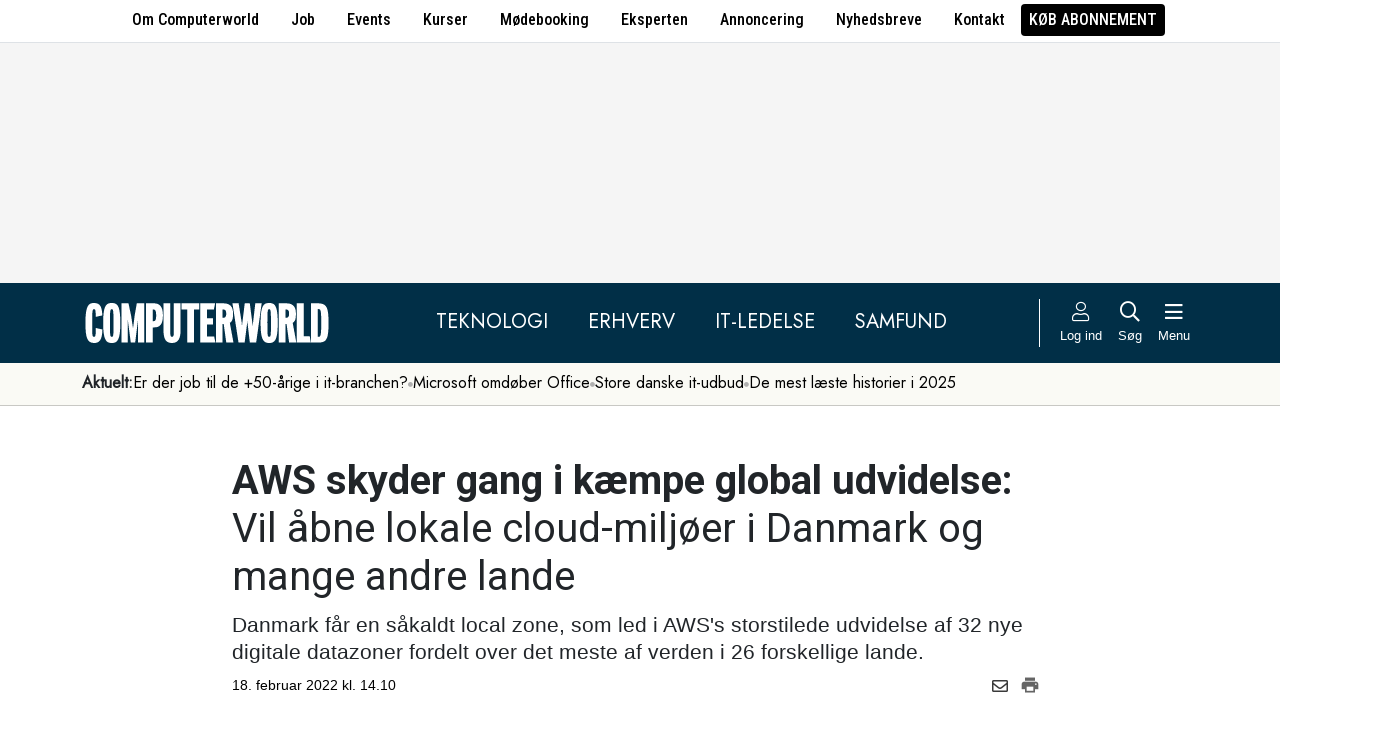

--- FILE ---
content_type: text/html; charset=UTF-8
request_url: https://www.computerworld.dk/art/259803/aws-skyder-gang-i-kaempe-global-udvidelse-vil-aabne-lokale-cloud-miljoeer-i-danmark-og-mange-andre-lande
body_size: 15899
content:
<!DOCTYPE html>
<html xmlns="http://www.w3.org/1999/xhtml" xml:lang="da" lang="da">
	<head>
		<meta http-equiv="X-UA-Compatible" content="IE=edge /">
		<meta http-equiv="content-type" content="text/html; charset=UTF-8" />
		<meta http-equiv="content-language" content="da" />
		<meta name="viewport" content="width=device-width, initial-scale=1.0">
		<meta name="robots" content="noarchive" />
			<meta name="description" content="Danmark får en såkaldt local zone, som led i AWS&#039;s storstilede udvidelse af 32 nye digitale datazoner fordelt over det meste af verden i 26 forskellige lande." />
			<title>AWS skyder gang i kæmpe global udvidelse: Vil åbne lokale cloud-miljøer i Danmark og mange andre lande - Computerworld</title>
					<!-- The initial config of Consent Mode. Skal komme før cookieinformation. -->
		<script type="text/javascript">
			window.dataLayer = window.dataLayer || [];
			function gtag() {
				dataLayer.push(arguments);
			}
			gtag('consent', 'default', {
				ad_storage: 'denied',
				ad_user_data: 'denied',
				ad_personalization: 'denied',
				analytics_storage: 'denied',
				personalization_storage: 'denied',
				functionality_storage: 'denied',
				security_storage: 'denied',
				wait_for_update: 500,
			});
			gtag('set', 'ads_data_redaction', true);
		</script>
		<script>
			window.cookieInformationCustomConfig = {IABTCF2Framework: {enableAllPurposesLegitimateInterestsOnDeclineAll: true}};
		</script>
		<script type="text/javascript" id="CookieConsent" src="https://policy.app.cookieinformation.com/uc.js" data-culture="DA" data-gcm-version="2.0" data-tcf-v2-enabled="true" data-tcf-global-scope="false" data-tcf-version="2.2"></script>
		<link type="text/css" rel="stylesheet" href="/minified/css/v/7569/" />
		<link href="/images/favicon.ico" rel="SHORTCUT ICON" />
		<link rel="alternate" type="application/rss+xml" title="Alle nyheder (RSS 2.0)" href="https://www.computerworld.dk/rss/all" />

		<link rel="preconnect" href="https://fonts.googleapis.com">
		<link rel="preconnect" href="https://fonts.gstatic.com" crossorigin>

				<link href="https://fonts.googleapis.com/css2?family=Jost&family=Raleway:ital,wght@0,100..900;1,100..900&family=Roboto+Condensed:wght@100..900&family=Roboto:ital,wght@0,100..900;1,100..900&display=swap" rel="stylesheet">

		<link rel="preload" href="/common/fontawesome-pro-5.15.1/webfonts/fa-solid-900.woff2" as="font" type="font/woff2" crossorigin>
		<link rel="preload" href="/common/fontawesome-pro-5.15.1/webfonts/fa-regular-400.woff2" as="font" type="font/woff2" crossorigin>
		<link rel="preload" href="https://securepubads.g.doubleclick.net/tag/js/gpt.js" as="script">
		<link rel="dns-prefetch" href="https://securepubads.g.doubleclick.net">
		<link rel="dns-prefetch" href="https://pagead2.googlesyndication.com">
		<link rel="dns-prefetch" href="https://tpc.googlesyndication.com">
		<link rel="dns-prefetch" href="https://www.googletagservices.com">
		<link rel="dns-prefetch" href="https://www.google-analytics.com">
		<link rel="dns-prefetch" href="https://ajax.googleapis.com">
		<link rel="dns-prefetch" href="https://ad.doubleclick.net">
		<link rel="dns-prefetch" href="https://s0.2mdn.net">
		<link rel="canonical" href="https://www.computerworld.dk/art/259803/aws-skyder-gang-i-kaempe-global-udvidelse-vil-aabne-lokale-cloud-miljoeer-i-danmark-og-mange-andre-lande">


		<script type="text/javascript" src="/common/javascript/jquery/jquery-1.9.1.min.js?v=1"></script>
		<script type="text/javascript" src="/common/javascript/jquery/jquery-ui-1.10.4.custom.min.js?v=d1002"></script>
		<script type="text/javascript" src="/common/javascript/jquery/jquery-migrate-1.1.0.min.js?v=1"></script>
		<script type="text/javascript" src="/minified/javascript/v/7569/"></script>
		<script async src="https://securepubads.g.doubleclick.net/tag/js/gpt.js"></script>

		<script>
			dfpAds.init({network: 11995607, adUnit: 'DK_computerworld.dk/artikler'});
		</script>

		<!-- Global site tag (gtag.js) - Google Analytics -->
		<script async src="https://www.googletagmanager.com/gtag/js?id=UA-41250693-1"></script>
		<script>

			window.dataLayer = window.dataLayer || [];
			function gtag(){dataLayer.push(arguments);}
			gtag('js', new Date());

			gtag('config', 'UA-41250693-1', { 'content_group': 'andet' });

		
		</script>
			<script async defer data-domain="computerworld.dk" src="https://plausible.io/js/script.manual.js"></script>
		<script>
			window.plausible = window.plausible || function() { (window.plausible.q = window.plausible.q || []).push(arguments) }
			cookieConsent.always('statistic', function( isOk ) {
				let props = {}
				props['subsite'] = 'default';
				props['premium-logged-in'] = false;
				props['article-view'] = 'locked';
				plausible('pageview', {props:props});
			} );
		</script>
		<meta property="fb:app_id" content="923957504358919" />
	<meta property="og:type" content="article" />
	<meta property="og:site_name" content="Computerworld" />
	<meta property="og:title" content="AWS skyder gang i kæmpe global udvidelse: Vil åbne lokale cloud-miljøer i Danmark og mange andre lande" />
	<meta property="og:description" content="Danmark får en såkaldt local zone, som led i AWS&#039;s storstilede udvidelse af 32 nye digitale datazoner fordelt over det meste af verden i 26 forskellige lande." />
	<meta property="og:image" content="https://www.computerworld.dk/fil/200238?width=600&height=315&focus=1" />
	<meta property="og:image:width" content="600" />
	<meta property="og:image:height" content="315" />
	<meta property="og:url" content="https://www.computerworld.dk/art/259803/aws-skyder-gang-i-kaempe-global-udvidelse-vil-aabne-lokale-cloud-miljoeer-i-danmark-og-mange-andre-lande" />
	<meta property="article:published_time" content="2022-02-18T14:10:00+01:00" />
	<meta property="article:publisher" content="https://www.facebook.com/Computerworlddanmark" />
	<meta property="twitter:card" content="summary_large_image" />
	<meta property="twitter:site" content="@Computerworlddk" />
	<meta property="twitter:title" content="AWS skyder gang i kæmpe global udvidelse: Vil åbne lokale cloud-miljøer i Danmark og mange andre lande" />
	<meta property="twitter:description" content="Danmark får en såkaldt local zone, som led i AWS&#039;s storstilede udvidelse af 32 nye digitale datazoner fordelt over det meste af verden i 26 forskellige lande." />
	<meta property="twitter:image" content="https://www.computerworld.dk/fil/200238?width=600&height=315&focus=1" />

		<script type="application/ld+json">
		{"@context":"https://schema.org","@type":"NewsArticle","headline":"AWS skyder gang i k\u00e6mpe global udvidelse: Vil \u00e5bne lokale cloud-milj\u00f8er i Danmark og mange andre lande","description":"Danmark f\u00e5r en s\u00e5kaldt local zone, som led i AWS&#039;s storstilede udvidelse af 32 nye digitale datazoner fordelt over det meste af verden i 26 forskellige lande.","datePublished":"2022-02-18T14:10:00+01:00","dateModified":"2022-03-01T13:34:00+01:00","thumbnailUrl":"https://www.computerworld.dk/fil/200237?width=200&height=112&focus=1","image":{"@type":"ImageObject","url":"https://www.computerworld.dk/fil/200238?width=600&height=337&focus=1","width":600,"height":337},"author":[{"@type":"Person","name":"Alexander Haslund","url":"https://www.computerworld.dk/forfatter/8145"}],"publisher":{"@type":"Organization","name":"Computerworld","logo":{"@type":"ImageObject","url":"https://www.computerworld.dk/images/cw-logo-black.jpg"}},"mainEntityOfPage":{"@type":"WebPage","@id":"https://www.computerworld.dk/art/259803/aws-skyder-gang-i-kaempe-global-udvidelse-vil-aabne-lokale-cloud-miljoeer-i-danmark-og-mange-andre-lande"},"hasPart":{"@type":"WebPageElement","isAccessibleForFree":"False","cssSelector":".premium-paid-content"}}
		</script>

		<!-- Hotjar Tracking Code for www.computerworld.dk -->
		<script>
			cookieConsent.on('statistic', function() {
				(function(h,o,t,j,a,r){
					h.hj=h.hj||function(){(h.hj.q=h.hj.q||[]).push(arguments)};
					h._hjSettings={hjid:637104,hjsv:6};
					a=o.getElementsByTagName('head')[0];
					r=o.createElement('script');r.async=1;
					r.src=t+h._hjSettings.hjid+j+h._hjSettings.hjsv;
					a.appendChild(r);
				})(window,document,'https://static.hotjar.com/c/hotjar-','.js?sv=');
			} );
		</script>

										
		<!-- 25254 (1 sec = 1000360000)-->
	<link rel="stylesheet" type="text/css" href="/builds/cwshim-f/css/globals-WRAOT3HF.css" />
	<link rel="stylesheet" type="text/css" href="/builds/cwshim-f/css/utilities-AH5P3BLS.css" />
	<link rel="stylesheet" type="text/css" href="/builds/cwshim-f/css/bootstrap-AGNAY623.css" />
	<link rel="stylesheet" type="text/css" href="/builds/cwshim-f/css/site-K7MMVUEB.css" />
	<script src="/builds/cwshim-f/js/bootstrap-AAFFVZKO.js"></script>
	</head>	<body class="subsite_default layout_full userIsNotLoggedIn   page-article article-is-longform-premium">
		
		<ul class="nav justify-content-center align-items-center border-bottom fw-medium u-font-RobotoCondensed u-bg-white c-brand-nav d-none d-md-flex">
			<li class="nav-item"><a class="nav-link u-text-black hover:text-decoration-underline" href="/side/om-computerworld">Om Computerworld</a></li>
			<li class="nav-item"><a class="nav-link u-text-black hover:text-decoration-underline" href="/job/search">Job</a></li>
			<li class="nav-item"><a class="nav-link u-text-black hover:text-decoration-underline" href="/side/events">Events</a></li>
			<li class="nav-item"><a class="nav-link u-text-black hover:text-decoration-underline" href="/kurser">Kurser</a></li>
			<li class="nav-item"><a class="nav-link u-text-black hover:text-decoration-underline" href="/side/direct">Mødebooking</a></li>
			<li class="nav-item"><a class="nav-link u-text-black hover:text-decoration-underline" href="/eksperten">Eksperten</a></li>
			<li class="nav-item"><a class="nav-link u-text-black hover:text-decoration-underline" href="https://jobindexmedia.dk/medieinformation/" target="_blank">Annoncering</a></li>
			<li class="nav-item"><a class="nav-link u-text-black hover:text-decoration-underline" href="/nyhedsbreve">Nyhedsbreve</a></li>
			<li class="nav-item"><a class="nav-link u-text-black hover:text-decoration-underline" href="/kontakt-redaktionen">Kontakt</a></li>

							<li class="nav-item"><a class="nav-link py-1 px-2 rounded text-uppercase u-bg-black u-text-white hover:text-decoration-underline" href="/premium/produkter">Køb abonnement</a></li>
					</ul>

		<div class="leaderboard" id="computerworldleaderboard">
			<div class="inner"><div class="dfp-ad mh-160 mh-medium-90 mh-large-200" data-slot="lead1" data-sizes="320x80,320x160" data-sizes-medium="320x80,320x160,728x90" data-sizes-large="728x90,930x180,950x200,970x250"></div></div>
		</div>

		<header class="c-site-header">

			<div class="c-top-nav py-3">

				<div class="container">
					<div class="row flex-nowrap align-items-center justify-content-between">
						<div class="col-6 col-md-auto">
							<a href="/"><img class="c-site-logo" src="/assets/images/cw-logo-white.svg" width="180" height="40" alt="Computerworld logo" title="Gå til forsiden af Computerworld.dk" style="max-width: 250px;"></a>
						</div>
						<div class="d-none d-xl-flex col justify-content-center c-nav-links">
							<ul class="nav u-font-Jost">
								<li class="nav-item"><a class="nav-link px-4 fs-5 text-uppercase u-text-white hover:text-decoration-underline" href="/sektion/teknologi">Teknologi</a></li>
								<li class="nav-item"><a class="nav-link px-4 fs-5 text-uppercase u-text-white hover:text-decoration-underline" href="/sektion/erhverv">Erhverv</a></li>
								<li class="nav-item"><a class="nav-link px-4 fs-5 text-uppercase u-text-white hover:text-decoration-underline" href="/sektion/ledelse">It-Ledelse</a></li>
								<li class="nav-item"><a class="nav-link px-4 fs-5 text-uppercase u-text-white hover:text-decoration-underline" href="/sektion/samfund">Samfund</a></li>
							</ul>
						</div>

						<div class="col-auto c-actions position-relative">
							<div class="d-flex align-items-stretch">

																<a href="/bruger"
								   class="login mx-1 mx-md-2 p-2 p-xl-0 text-center u-text-white text-decoration-none hover:text-decoration-underline hover:scale-10"
								   aria-label="Log ind">
									<i class="fal fa-user fs-5"></i>
									<span class="d-none d-xl-block text-nowrap u-fs-13p">Log ind</span>
								</a>
								
								<a href="/soeg"
								   class="mx-1 mx-md-2 p-2 p-xl-0 text-center u-text-white text-decoration-none hover:text-decoration-underline hover:scale-10"
								   aria-label="Søg">
									<i class="far fa-search fs-5"></i>
									<span class="d-none d-xl-block u-fs-13p">Søg</span>
								</a>

								<button class="mx-1 mx-md-2 p-2 p-xl-0 text-center u-text-white hover:text-decoration-underline hover:scale-10"
										data-bs-toggle="offcanvas"
										data-bs-target="#site-nav-menu"
										aria-controls="site-nav-menu"
										aria-label="Åben menu">
									<i class="far fa-bars fs-5"></i>
									<span class="d-none d-xl-block u-fs-13p">Menu</span>
								</button>

							</div>

						</div>
					</div>
				</div>
			</div>

						<div class="c-theme-nav">
				<div class="container position-relative">
					<div class="u-font-Jost c-scroll-list">
						<span class="c-scroll-left"><i class="fas fa-chevron-circle-left"></i></span>
						<span class="d-block d-md-none c-scroll-shadow"></span>
						<ul class="d-flex gap-3 py-2">
							<li class=""><span class="fw-bold">Aktuelt:</span></li>
													<li class="">
								<a class="text-nowrap h-100 u-text-black text-decoration-none hover:text-decoration-underline" href="/tag/erfaren-og-udfordret-2026">Er der job til de +50-årige i it-branchen?</a>
							</li>
														<li class="spacer"><i class="fa fas fa-circle"></i></li>
																				<li class="">
								<a class="text-nowrap h-100 u-text-black text-decoration-none hover:text-decoration-underline" href="https://www.computerworld.dk/art/294132/microsoft-omdoeber-office-her-er-det-nye-navn-du-skal-vaenne-dig-til">Microsoft omdøber Office</a>
							</li>
														<li class="spacer"><i class="fa fas fa-circle"></i></li>
																				<li class="">
								<a class="text-nowrap h-100 u-text-black text-decoration-none hover:text-decoration-underline" href="/tag/udbud">Store danske it-udbud </a>
							</li>
														<li class="spacer"><i class="fa fas fa-circle"></i></li>
																				<li class="">
								<a class="text-nowrap h-100 u-text-black text-decoration-none hover:text-decoration-underline" href="/tag/mest-laeste-2025">De mest læste historier i 2025</a>
							</li>
																			</ul>
						<span class="d-block d-md-none c-scroll-shadow right"></span>
						<span class="c-scroll-right"><i class="fas fa-chevron-circle-right"></i></span>
					</div>
				</div>
			</div>
					</header><div class="subsite default">
	<div class="frame">
		<div class="inner">
			
						<div class="body">
				<div class="layout layout_full">
	<div class="container">
	<div class="content article longform premium view-locked" data-articleid="259803">
		<div class="article-top">
			<h1><span class="title-trumpet">AWS skyder gang i kæmpe global udvidelse:</span> <span class="title-text">Vil åbne lokale cloud-miljøer i Danmark og mange andre lande</span></h1>
			<p class="teaser">Danmark får en såkaldt local zone, som led i AWS&#039;s storstilede udvidelse af 32 nye digitale datazoner fordelt over det meste af verden i 26 forskellige lande.</p>

			<div class="contentMeta">
				<span class="publishdate">18. februar 2022 kl. 14.10</span>
				<div class="share">
					<a title="Del artikel via e-mail" href="mailto:?subject=AWS skyder gang i kæmpe global udvidelse: Vil åbne lokale cloud-miljøer i Danmark og mange andre lande&body=%0D%0A%0D%0AAWS skyder gang i kæmpe global udvidelse: Vil åbne lokale cloud-miljøer i Danmark og mange andre lande%0D%0Ahttps://www.computerworld.dk/art/259803/aws-skyder-gang-i-kaempe-global-udvidelse-vil-aabne-lokale-cloud-miljoeer-i-danmark-og-mange-andre-lande" onclick="idg_tracker.trackEvent(TRACKER_ITEMTYPE_ARTICLE, 259803, 'E-Mail deling');"><i class="fa-icon far fa-envelope"></i></a>
					<a title="Printvenlig version" href="javascript:void(0);" onclick="idg_tracker.trackEvent(TRACKER_ITEMTYPE_ARTICLE, 259803, 'Print'); openWithSelfMain('/art/259803/aws-skyder-gang-i-kaempe-global-udvidelse-vil-aabne-lokale-cloud-miljoeer-i-danmark-og-mange-andre-lande?op=print','Printervenlig',740,500);"><img src="/images/icon/print.png" class="print-icon" alt="Print ikon" width="20" height="20"></a>
				</div>
			</div>
		</div>

			<a href="/fil/200238/800/?height=800" rel="lightbox-inline" class="topImage skyscraper-start">
			<img src="/fil/200238?width=980&scale_up=1" width="980" alt="Artikel top billede">
		</a>
				<p class="topImageText">AWS&#039; cloud-regioner. (Foto: AWS)</p>
			
		<div class="nucleusAuthorByline authors1">
<div class="author" class="author author1" data-authorid="8145">
	<a href="/forfatter/8145" class="open">
		<img src="/fil/161367?width=52&height=52&focus=1&grey=1" width="52" height="52" class="image" alt="Alexander Haslund">
		<span class="firstname">Alexander</span>
		<span class="lastname">Haslund</span>
			<span class="title">Tidligere strategi- og ledelsesredaktør</span>
		</a>

	</div>
	<br class="clear" />
</div>
<script>$j(document).ready( _nucleusAuthorByline.init );</script>

		<div class="premium-article-mark">
			<span>Premium</span> Kun for abonnenter

				</div>

		<div class="article-faded-text">
			<div id="articleTextParagraphs" class="articleText paragraphs premium-fade-overlay article-locked">
								<div class="premium-facts-box">
					<div class="facts-title">Det får du i artiklen</div>
					<ul class="facts">
											<li>Tjek hvor AWS planlægger at åbne nye local zones i Europa</li>
										</ul>
					<div class="numbers">
						<div class="number">
							<label>Antal ord</label>
							<span>362</span>
						</div>
						<div class="number">
							<label>Læsetid</label>
							<span>2 min</span>
						</div>
					</div>
				</div>
				
				Cloud-pyramiden hos Amazon Web Services (AWS) skyder til skyerne i et voldsomt tempo. <br /><br />Ny plan fra AWS viser, at cloud-giganten planlægger at åbne ikke mindre end 32 nye såkaldte local zones fordelt over 26 lande.

			</div> 		</div>
	</div> <!-- .content.article end -->
</div> <!-- container end -->

<div class="container-fluid mt-9 py-4 u-bg-grey-1">
	<div class="container">
		

<br class="clear" />

<div class="premium-article-paywall view-signup" data-paywall="signup">
	<div class="paywall-top">
			<p class="paywall-title">Få <strong>ubegrænset adgang</strong> til Computerworld Premium</p>
		<p class="paywall-subtitle">Opret et gratis intro-abonnement eller køb fuld adgang</p>
		<p class="paywall-login">Allerede abonnent? <a href="/premium/om" class="premium-login-link">Log ind her</a></p>
	
	</div>

	<div class="cards">
		<i class="paywall-lock-icon far fa-lock-alt"></i>
			<div class="card card-one card-intro">
			<i class="intro-signup-form-hide-icon far fa-times js-intro-signup-form-hide"></i>
			<div class="card-ribbon"><span>Gratis</span></div>
			<div class="card-body">
				<p class="card-label">Gratis adgang i 14 dage</p>
				<p class="card-title">Premium Intro</p>
				<p class="card-text">Opret et gratis prøveabonnement og få adgang til alt Premium-indhold i 14 dage. Uden binding eller kreditkort.</p>

				<ul class="fa-ul card-bullets">
					<li><span class="fa-li"><i class="fas fa-angle-double-right"></i></span>Gratis adgang til Premium-indhold i 14 dage</li>
					<li><span class="fa-li"><i class="fas fa-angle-double-right"></i></span>Kreditkort ikke nødvendigt</li>
					<li><span class="fa-li"><i class="fas fa-angle-double-right"></i></span>Du er i gang på 2 minutter</li>
				</ul>

				<button class="button cta-primary js-intro-signup-form-show">Få adgang nu</button>

				<div class="card-intro-signup-form">
					<p class="card-label">Kreditkort ikke nødvendigt</p>
					<p class="card-title">Opret abonnement</p>
					<p class="card-text">Det er gratis at oprette et Intro-abonnement, og du får adgang til Premium-artikler lige bagefter.</p>
					<p class="card-text">Læs mere om Intro <a href="/premium/intro/?ref=art-259803">her</a>.</p>
					<p class="card-text">Vi sender et link til dig, som du skal anvende til at bekræfte oprettelsen.</p>
					<p class="card-text form-explained">Indtast din <label for="intro-email">e-mail</label> og tryk opret.</p>
					<form data-xhrform-action="/premium/intro" method="POST" class="xhrform js-xhrform" action="/nojs">
						<input type="hidden" name="op" value="signup" />
						<input type="hidden" name="ref" value="art-259803" />
						<input type="hidden" name="formborn" value="1768879590" /><input class="formFullname" type="text" name="fullname" />
						<div class="email-input-element">
							<input id="intro-email" type="email" name="email" placeholder="Email-adresse" autocomplete="email" class="email-input" />
							<i class="mail-icon fal fa-envelope"></i>
							<p class="xhrform-error-field js-xhrform-error-field" data-error-field="intro-email"></p>
						</div>
						<p class="xhrform-error-field js-xhrform-error-field" data-error-field="unknown"></p>
						<button class="button cta-secondary xhrform-submit-button js-xhrform-submit-button js-xhrform-submit">Opret dit abonnement</button>
					</form>
				</div>

				<div class="card-intro-signup-form-success js-xhrform-submit-success">
					<div class="large-icon">
						<i class="fas fa-check-circle"></i>
					</div>
					<p class="card-title">Tak for oprettelsen<br/>Vi har sendt dig en mail</p>
					<p class="card-text">Du skal trykke på linket i mailen, for at færdiggøre oprettelsen.</p>
					<button class="button button-resend-mail button-outline js-xhrform-resend-intro-mail"><i class="icon far fa-sync"></i>Send mailen igen</button>
				</div>
			</div>
		</div>
				<div class="card card-two">
			<div class="card-body">
				<p class="card-title">Premium i 1 måned</p>
				<p class="card-price">395 kr.<sup>/mdr</sup></p>
				<p class="card-text">Ubegrænset adgang til alt Premium-indhold i 1 måned. Kan opsiges med kort varsel.</p>

				<ul class="fa-ul card-bullets">
					<li><span class="fa-li"><i class="fas fa-angle-double-right"></i></span>Betal én måned ad gangen</li>
					<li><span class="fa-li"><i class="fas fa-angle-double-right"></i></span>Stop abonnement, når du vil</li>
					<li><span class="fa-li"><i class="fas fa-angle-double-right"></i></span>Betal med kreditkort</li>
				</ul>

							<a class="button md-cta-secondary" href="/premium/join/?product=de-1mdr1b&ref=art-259803">Køb 1 måned</a>
						</div>
		</div>

		<div class="card card-three">
			<div class="card-body">
				<p class="card-title">Premium i 12 måneder</p>
				<p class="card-price">2.950 kr.<sup>/år</sup></p>
				<p class="card-text">Billigste adgang til tusindvis af Premium-artikler. Ubegrænset adgang i 12 måneder. </p>

				<ul class="fa-ul card-bullets">
					<li><span class="fa-li"><i class="fas fa-angle-double-right"></i></span>Kun 225 kroner per måned</li>
					<li><span class="fa-li"><i class="fas fa-angle-double-right"></i></span>Du sparer 35%</li>
					<li><span class="fa-li"><i class="fas fa-angle-double-right"></i></span>Mulighed for faktura og EAN</li>
				</ul>

							<a class="button md-cta-secondary" href="/premium/join/?product=de-12mdr1b&ref=art-259803">Køb 12 måneder</a>
						</div>
		</div>
			</div>

	<div class="paywall-bottom">
		<p class="paywall-more-options">
					<a href="/premium/produkter/?ref=art-259803">Se flere muligheder<i class="fas fa-angle-right"></i></a>
				</p>
	</div>

	<p class="paywall-about">
		Hvis du vil vide mere om, hvad Computerworld Premium, så kan du <a href="/premium/om">læse om det her</a>.
	</p>

</div>
	</div>
</div>

 
	<div id="blox-area" class="blox-area mt-5 skyscraper-start" data-contentids="107">
		<div class="container block block-art_latest_right mb-3 mb-md-6">
	<div class="block-inner">
		<section class="grid section-2" style="grid-template-columns: 2fr 1fr;">
			<div class="card card-1">
<article>
	 	<div class="article-image-container">
		<a href="/art/294270/aarets-foerste-windows-opdatering-volder-problemer-visse-pcer-vil-ikke-slukke-som-de-skal" aria-label="Link til artikel">
			<img src="/fil/236220?width=640&height=360&focus=1" width="640" height="360" sizes="(min-width: 800px) 600px, 100vw" srcset="/fil/236220?width=1200&height=675&focus=1 1200w, /fil/236220?width=800&height=450&focus=1 800w, /fil/236220?width=600&height=337&focus=1 600w, /fil/236220?width=400&height=225&focus=1 400w" class="article-image" alt="Artikel teaser billede" loading="lazy">
		</a>
	</div>
		<div class="article-content-container">
		<p class="article-label-container">
						<a class="article-label" href="/tag/software">Software</a>
					</p>
		<p class="article-title-container"><a href="/art/294270/aarets-foerste-windows-opdatering-volder-problemer-visse-pcer-vil-ikke-slukke-som-de-skal"><span class="title-trumpet">Årets første Windows-opdatering volder problemer:</span> <span class="title-text">Visse pc’er vil ikke slukke som de skal</span></a></p>
	</div>
</article>
</div>
			<div class="card card-2 ps-0 ps-md-3">
							<p class="block-header">Seneste nyt</p>
			
				<ul class="c-articles">
								<li>
						<div class="time-label-container">
							<span class="time">
													19/01
													</span>
							<a class="article-label" href="/tag/software">Software</a>
						</div>
						<p class="article-title-container"><a href="/art/294270/aarets-foerste-windows-opdatering-volder-problemer-visse-pcer-vil-ikke-slukke-som-de-skal">Årets første Windows-opdatering volder problemer: Visse pc’er vil ikke slukke som de skal</a></p>
					</li>
								<li>
						<div class="time-label-container">
							<span class="time">
													19/01
													</span>
							<a class="article-label" href="/tag/erhverv">Erhverv</a>
						</div>
						<p class="article-title-container"><a href="/art/294260/openai-og-chatgpt-bloeder-penge-selskabet-frygtes-konkurs-om-18-maaneder">OpenAI og ChatGPT bløder penge: Selskabet frygtes konkurs om 18 måneder</a></p>
					</li>
								<li>
						<div class="time-label-container">
							<span class="time">
													19/01
													</span>
							<a class="article-label" href="/tag/ai-vaerktoejer">AI-værktøjer</a>
						</div>
						<p class="article-title-container"><a href="/art/294269/datacentre-vil-sluge-70-procent-af-klodens-ram-chips-ingen-elektronik-gaar-fri-af-de-omfattende-prisstigninger">Datacentre vil sluge 70 procent af klodens RAM-chips: Ingen elektronik går fri af de omfattende prisstigninger</a></p>
					</li>
								<li>
						<div class="time-label-container">
							<span class="time">
													19/01
													</span>
							<a class="article-label" href="/tag/offentlig_it-arkitektur">Offentlig it-arkitektur</a>
						</div>
						<p class="article-title-container"><a href="/art/294266/statens-its-omfattende-netvaerksudstyr-saarbart-over-for-angreb-mangler-baade-sikkerhedsopdateringer-og-risikovurderinger">Statens Its omfattende netværksudstyr sårbart over for angreb: Mangler både sikkerhedsopdateringer og risikovurderinger</a></p>
					</li>
								<li>
						<div class="time-label-container">
							<span class="time">
													19/01
													</span>
							<a class="article-label" href="/tag/sikkerhedshuller">Sikkerhedshuller</a>
						</div>
						<p class="article-title-container"><a href="/art/294265/gn-store-nord-tavs-om-bluetooth-fejl-i-headset-kan-bruges-til-aflytning-og-sporing">GN Store Nord tavs om bluetooth-fejl i headset: Kan bruges til aflytning og sporing</a></p>
					</li>
							</ul>
				<p class="text-center p-0">
					<button class="c-art-latest-fetch-more">Vis flere artikler</button><span class="d-inline-block mx-4">|</span><a class="fw-normal text-decoration-underline u-text-black hover:fw-bold" href="/overblik">Vis seneste uge</a>
				</p>
			</div>
		</section>
	</div>
</div>
		<div class="container block block-art_1_text mb-3 mb-md-6 color-scheme color-scheme-black">
	<div class="block-inner  cs-padding cs-bg cs-text">
		<section class="grid section-1">
			<div class="card card-1">
<article>
		<div class="article-content-container">
		<p class="article-label-container">
						<a class="article-label" href="/tag/ai-vaerktoejer">AI-værktøjer</a>
					</p>
		<p class="article-title-container"><a href="/art/294269/datacentre-vil-sluge-70-procent-af-klodens-ram-chips-ingen-elektronik-gaar-fri-af-de-omfattende-prisstigninger"><span class="title-trumpet">Datacentre vil sluge 70 procent af klodens RAM-chips:</span> <span class="title-text">Ingen elektronik går fri af de omfattende prisstigninger</span></a></p>
	</div>
</article>
</div>
		</section>
	</div>
</div>
		<div class="container block block-art_3 mb-3 mb-md-6 ">
	<div class="block-inner cs-padding cs-bg cs-text">
				<section class="grid section-3">
			<div class="card card-1">
<article>
	 	<div class="article-image-container">
		<a href="/art/294265/gn-store-nord-tavs-om-bluetooth-fejl-i-headset-kan-bruges-til-aflytning-og-sporing" aria-label="Link til artikel">
			<img src="/fil/197737?width=640&height=360&focus=1" width="640" height="360" sizes="(min-width: 800px) 600px, 100vw" srcset="/fil/197737?width=1200&height=675&focus=1 1200w, /fil/197737?width=800&height=450&focus=1 800w, /fil/197737?width=600&height=337&focus=1 600w, /fil/197737?width=400&height=225&focus=1 400w" class="article-image" alt="Artikel teaser billede" loading="lazy">
		</a>
	</div>
		<div class="article-content-container">
		<p class="article-label-container">
						<a class="article-label" href="/tag/sikkerhedshuller">Sikkerhedshuller</a>
			<span class="premium-locked-icon"></span>		</p>
		<p class="article-title-container"><a href="/art/294265/gn-store-nord-tavs-om-bluetooth-fejl-i-headset-kan-bruges-til-aflytning-og-sporing"><span class="title-trumpet">GN Store Nord tavs om bluetooth-fejl i headset:</span> <span class="title-text">Kan bruges til aflytning og sporing</span></a></p>
	</div>
</article>
</div>
						<div class="card card-2">
<article>
	 	<div class="article-image-container">
		<a href="/art/294260/openai-og-chatgpt-bloeder-penge-selskabet-frygtes-konkurs-om-18-maaneder" aria-label="Link til artikel">
			<img src="/fil/237419?width=640&height=360&focus=1" width="640" height="360" sizes="(min-width: 800px) 600px, 100vw" srcset="/fil/237419?width=1200&height=675&focus=1 1200w, /fil/237419?width=800&height=450&focus=1 800w, /fil/237419?width=600&height=337&focus=1 600w, /fil/237419?width=400&height=225&focus=1 400w" class="article-image" alt="Artikel teaser billede" loading="lazy">
		</a>
	</div>
		<div class="article-content-container">
		<p class="article-label-container">
						<a class="article-label" href="/tag/erhverv">Erhverv</a>
					</p>
		<p class="article-title-container"><a href="/art/294260/openai-og-chatgpt-bloeder-penge-selskabet-frygtes-konkurs-om-18-maaneder"><span class="title-trumpet">OpenAI og ChatGPT bløder penge:</span> <span class="title-text">Selskabet frygtes konkurs om 18 måneder</span></a></p>
	</div>
</article>
</div>
														<div class="card card-3">
<article>
	 	<div class="article-image-container">
		<a href="/art/294266/statens-its-omfattende-netvaerksudstyr-saarbart-over-for-angreb-mangler-baade-sikkerhedsopdateringer-og-risikovurderinger" aria-label="Link til artikel">
			<img src="/fil/208121?width=640&height=360&focus=1" width="640" height="360" sizes="(min-width: 800px) 600px, 100vw" srcset="/fil/208121?width=1200&height=675&focus=1 1200w, /fil/208121?width=800&height=450&focus=1 800w, /fil/208121?width=600&height=337&focus=1 600w, /fil/208121?width=400&height=225&focus=1 400w" class="article-image" alt="Artikel teaser billede" loading="lazy">
		</a>
	</div>
		<div class="article-content-container">
		<p class="article-label-container">
						<a class="article-label" href="/tag/offentlig_it-arkitektur">Offentlig it-arkitektur</a>
			<span class="premium-locked-icon"></span>		</p>
		<p class="article-title-container"><a href="/art/294266/statens-its-omfattende-netvaerksudstyr-saarbart-over-for-angreb-mangler-baade-sikkerhedsopdateringer-og-risikovurderinger"><span class="title-trumpet">Statens Its omfattende netværksudstyr sårbart over for angreb:</span> <span class="title-text">Mangler både sikkerhedsopdateringer og risikovurderinger</span></a></p>
	</div>
</article>
</div>
									</section>
	</div>
</div>
		<div class="container block block-livebox mb-2 mb-md-6 color-scheme color-scheme-breaking d-none d-md-block offline">
	<div class="block-inner cs-bg cs-text">
		<div class="d-flex">
			<div class="label fw-bold text-uppercase mt-3 text-center">
				<i class="fas fa-bullseye-pointer icon"></i>
				Læses lige nu
			</div>
			<div class="content">
				<ul class="articles-scroll"></ul>
				<ul class="articles">
									</ul>
			</div>
		</div>
	</div>
</div>





		<div class="container block block-art_1_ad_right mb-3 mb-md-6">
	<div class="block-inner">
		<section class="grid section-2" style="grid-template-columns: 2fr 1fr;">
			<div class="card card-1">
<article>
	 	<div class="article-image-container">
		<a href="/art/294262/computerworld-mener-vi-er-midt-i-en-hybridkrig-paa-to-fronter-den-ene-part-bruger-droner-den-anden-truer-os-paa-pengepungen" aria-label="Link til artikel">
			<img src="/fil/232160?width=640&height=360&focus=1" width="640" height="360" sizes="(min-width: 800px) 600px, 100vw" srcset="/fil/232160?width=1200&height=675&focus=1 1200w, /fil/232160?width=800&height=450&focus=1 800w, /fil/232160?width=600&height=337&focus=1 600w, /fil/232160?width=400&height=225&focus=1 400w" class="article-image" alt="Artikel teaser billede" loading="lazy">
		</a>
	</div>
		<div class="article-content-container">
		<p class="article-label-container">
						<a class="article-label" href="/tag/computerworld-mener">Computerworld mener</a>
					</p>
		<p class="article-title-container"><a href="/art/294262/computerworld-mener-vi-er-midt-i-en-hybridkrig-paa-to-fronter-den-ene-part-bruger-droner-den-anden-truer-os-paa-pengepungen"><span class="title-trumpet">Computerworld mener:</span> <span class="title-text">Vi er midt i en hybridkrig på to fronter – den ene part bruger droner, den anden truer os på pengepungen</span></a></p>
	</div>
</article>
</div>
			<div class="card card-2 text-center text-md-start position-relative">
				<p class="ad-notice-label">Annonce</p>
				<div class="dfp-ad mh-160 mh-large-280" data-slot="art2" data-sizes="320x160,320x320" data-sizes-large="336x280,300x250"></div>
			</div>
		</section>
	</div>
</div>
		<div class="container-fluid block block-commercial_1 mb-3 mb-md-5 py-3 py-md-6 grey-bg">
	<div class="row">
				<div class="col-12">
			<div class="container px-0 px-md-3">
				<div class="row g-0 g-md-4">
										<div class="col-12 col-md-4 mt-0 mt-md-4">
						<div class="card h-100 bg-white py-3 pt-md-4">
							<div class="d-flex flex-row flex-md-column align-items-start align-items-md-center px-3 px-md-0">

								<a href="https://www.computerworld.dk/whitepaper/download/2148/udnyt-genesys-cloud-cx-optimalt-og-styrk-kundeoplevelsen" class="text-black text-decoration-none hover:text-decoration-underline fw-normal card-image">
									<img src="/fil/232341?width=200&height=250&focus=1" alt="Udnyt Genesys Cloud CX optimalt og styrk kundeoplevelsen" class="img-fluid d-md-none" loading="lazy" style="max-width: 115px;">
									<img src="/fil/232341?width=200&height=250&focus=1" alt="Udnyt Genesys Cloud CX optimalt og styrk kundeoplevelsen" class="img-fluid d-none d-md-block" loading="lazy" style="max-height: 250px;">
								</a>
								<div class="card-body text-start ps-3 px-md-4 py-3 pb-0 pt-0 py-md-4">
									<h5 class="fw-bold">Whitepaper</h5>
									<a href="https://www.computerworld.dk/whitepaper/download/2148/udnyt-genesys-cloud-cx-optimalt-og-styrk-kundeoplevelsen" class="text-black text-decoration-none hover:text-decoration-underline fw-normal">
										<h5 class="mb-2 lh-sm">Udnyt Genesys Cloud CX optimalt og styrk kundeoplevelsen</h5>
									</a>
								</div>

							</div>
						</div>
					</div>
										<div class="col-12 col-md-4 mt-0 mt-md-4">
						<div class="card h-100 bg-white py-3 pt-md-4">
							<div class="d-flex flex-row flex-md-column align-items-start align-items-md-center px-3 px-md-0">

								<a href="https://www.computerworld.dk/whitepaper/download/2173/samarbejde-mellem-ai-og-mennesker-styrker-sikkerheden" class="text-black text-decoration-none hover:text-decoration-underline fw-normal card-image">
									<img src="/fil/236643?width=200&height=250&focus=1" alt="Samarbejde mellem AI og mennesker styrker sikkerheden" class="img-fluid d-md-none" loading="lazy" style="max-width: 115px;">
									<img src="/fil/236643?width=200&height=250&focus=1" alt="Samarbejde mellem AI og mennesker styrker sikkerheden" class="img-fluid d-none d-md-block" loading="lazy" style="max-height: 250px;">
								</a>
								<div class="card-body text-start ps-3 px-md-4 py-3 pb-0 pt-0 py-md-4">
									<h5 class="fw-bold">Whitepaper</h5>
									<a href="https://www.computerworld.dk/whitepaper/download/2173/samarbejde-mellem-ai-og-mennesker-styrker-sikkerheden" class="text-black text-decoration-none hover:text-decoration-underline fw-normal">
										<h5 class="mb-2 lh-sm">Samarbejde mellem AI og mennesker styrker sikkerheden</h5>
									</a>
								</div>

							</div>
						</div>
					</div>
										<div class="col-12 col-md-4 mt-0 mt-md-4">
						<div class="card h-100 bg-white py-3 pt-md-4">
							<div class="d-flex flex-row flex-md-column align-items-start align-items-md-center px-3 px-md-0">

								<a href="https://www.computerworld.dk/whitepaper/download/2174/styrk-medarbejderglaede-og-produktivitet-med-dex" class="text-black text-decoration-none hover:text-decoration-underline fw-normal card-image">
									<img src="/fil/237964?width=200&height=250&focus=1" alt="Styrk medarbejderglæde og produktivitet med DEX" class="img-fluid d-md-none" loading="lazy" style="max-width: 115px;">
									<img src="/fil/237964?width=200&height=250&focus=1" alt="Styrk medarbejderglæde og produktivitet med DEX" class="img-fluid d-none d-md-block" loading="lazy" style="max-height: 250px;">
								</a>
								<div class="card-body text-start ps-3 px-md-4 py-3 pb-0 pt-0 py-md-4">
									<h5 class="fw-bold">Whitepaper</h5>
									<a href="https://www.computerworld.dk/whitepaper/download/2174/styrk-medarbejderglaede-og-produktivitet-med-dex" class="text-black text-decoration-none hover:text-decoration-underline fw-normal">
										<h5 class="mb-2 lh-sm">Styrk medarbejderglæde og produktivitet med DEX</h5>
									</a>
								</div>

							</div>
						</div>
					</div>
									</div>

				<div class="row">
					<div class="col-12 text-center mt-3 mt-md-6 pb-0">
						<a href="/whitepaper">Se flere whitepapers <i class="ms-1 far fa-angle-double-right"></i></a>
					</div>
				</div>
			</div>

		</div>

		
	</div>
</div>



		<div class="container block block-art_1_2 mb-3 mb-md-6 ">
	<div class="block-inner cs-padding cs-bg cs-text">
			<section class="grid section-1-2">
			<div class="card card-1">
<article>
	 	<div class="article-image-container">
		<a href="/art/294258/dansk-app-til-boykot-af-amerikanske-varer-oplever-eksplosiv-vaekst" aria-label="Link til artikel">
			<img src="/fil/238092?width=640&height=360&focus=1" width="640" height="360" sizes="(min-width: 800px) 600px, 100vw" srcset="/fil/238092?width=1200&height=675&focus=1 1200w, /fil/238092?width=800&height=450&focus=1 800w, /fil/238092?width=600&height=337&focus=1 600w, /fil/238092?width=400&height=225&focus=1 400w" class="article-image" alt="Artikel teaser billede" loading="lazy">
		</a>
	</div>
		<div class="article-content-container">
		<p class="article-label-container">
						<a class="article-label" href="/tag/apps">Apps</a>
			<span class="premium-locked-icon"></span>		</p>
		<p class="article-title-container"><a href="/art/294258/dansk-app-til-boykot-af-amerikanske-varer-oplever-eksplosiv-vaekst"><span class="title-text">Dansk app til boykot af amerikanske varer oplever eksplosiv vækst</span></a></p>
	</div>
</article>
</div>
							<div class="card card-2">
<article>
	 	<div class="article-image-container">
		<a href="/art/294164/sikkerhed-i-generativ-ai-kan-en-sprogmodel-roebe-dine-hemmeligheder" aria-label="Link til artikel">
			<img src="/fil/238100?width=640&height=360&focus=1" width="640" height="360" sizes="(min-width: 800px) 600px, 100vw" srcset="/fil/238100?width=1200&height=675&focus=1 1200w, /fil/238100?width=800&height=450&focus=1 800w, /fil/238100?width=600&height=337&focus=1 600w, /fil/238100?width=400&height=225&focus=1 400w" class="article-image" alt="Artikel teaser billede" loading="lazy">
		</a>
	</div>
		<div class="article-content-container">
		<p class="article-label-container">
						<a class="article-label" href="/tag/klumme">Klumme</a>
					</p>
		<p class="article-title-container"><a href="/art/294164/sikkerhed-i-generativ-ai-kan-en-sprogmodel-roebe-dine-hemmeligheder"><span class="title-trumpet">Sikkerhed i generativ AI:</span> <span class="title-text">Kan en sprogmodel røbe dine hemmeligheder?</span></a></p>
	</div>
</article>
</div>
								<div class="card card-3 grey-bg">
				<div class="candis-spot spot-theme blox-art-12" data-candis-themeid="106" aria-hidden="true"><div class="row"><div class="image px-3 py-1"><a class="link" href="/partner/tema/forsvar-og-beredskab" tabindex="-1" rel="sponsored"><figure><img src="/fil/233692?width=630&height=350&focus=1" width="630" height="350" alt="Teaser billede" /></figure></a></div><div class="info px-3 py-1"><span class="notice">Annonceindlæg tema</span><a class="link" href="/partner/tema/forsvar-og-beredskab" tabindex="-1" rel="sponsored"><p class="title">Forsvar &amp; beredskab</p></a></div></div></div>
			</div>
				</section>
	</div>
</div>
		<div class="container-fluid block block-job_1 mb-3 mb-md-5 pt-3 pt-md-6 grey-bg">
	<div class="container px-0 px-md-3">
		<div class="row">
			<section class="grid section-4">
							<div class="card card-1 bg-white p-4 d-flex flex-column">
					<div class="job-logo text-center">
						<a class="js-track-job-impression js-track-job-click" href="https://www.it-jobbank.dk/c?t=h1628600&ctx=c&ref=cw-job-feed-centre&utm_source=computerworld&utm_medium=referral&utm_campaign=job-feed-centre" target="_blank" rel="noopener" data-jobid="1628600" data-jobsource="jobbox">
							<img src="https://www.it-jobbank.dk/img/logo/netcompany_108_270923.gif" alt="Netcompany A/S logo">
						</a>
					</div>
					<div class="job-content">
						<p class="job-company m-0 mt-2 mb-1 u-text-grey-4">Netcompany A/S</p>
						<p class="job-title m-0 mb-1">
							<a class="u-text-black text-break js-track-job-impression js-track-job-click" href="https://www.it-jobbank.dk/c?t=h1628600&ctx=c&ref=cw-job-feed-centre&utm_source=computerworld&utm_medium=referral&utm_campaign=job-feed-centre" target="_blank" rel="noopener" data-jobid="1628600" data-jobsource="jobbox">
								IT Manager
							</a>
						</p>
						<p class="job-region mt-auto u-text-grey-4">Midtjylland</p>
					</div>
				</div>

							<div class="card card-2 bg-white p-4 d-flex flex-column">
					<div class="job-logo text-center">
						<a class="js-track-job-impression js-track-job-click" href="https://www.it-jobbank.dk/c?t=h1620507&ctx=c&ref=cw-job-feed-centre&utm_source=computerworld&utm_medium=referral&utm_campaign=job-feed-centre" target="_blank" rel="noopener" data-jobid="1620507" data-jobsource="jobbox">
							<img src="https://www.it-jobbank.dk/img/logo/netcompany_108_270923.gif" alt="Netcompany A/S logo">
						</a>
					</div>
					<div class="job-content">
						<p class="job-company m-0 mt-2 mb-1 u-text-grey-4">Netcompany A/S</p>
						<p class="job-title m-0 mb-1">
							<a class="u-text-black text-break js-track-job-impression js-track-job-click" href="https://www.it-jobbank.dk/c?t=h1620507&ctx=c&ref=cw-job-feed-centre&utm_source=computerworld&utm_medium=referral&utm_campaign=job-feed-centre" target="_blank" rel="noopener" data-jobid="1620507" data-jobsource="jobbox">
								Managing Architect
							</a>
						</p>
						<p class="job-region mt-auto u-text-grey-4">Midtjylland</p>
					</div>
				</div>

							<div class="card card-3 bg-white p-4 d-flex flex-column">
					<div class="job-logo text-center">
						<a class="js-track-job-impression js-track-job-click" href="https://www.it-jobbank.dk/c?t=h1619692&ctx=c&ref=cw-job-feed-centre&utm_source=computerworld&utm_medium=referral&utm_campaign=job-feed-centre" target="_blank" rel="noopener" data-jobid="1619692" data-jobsource="jobbox">
							<img src="https://www.it-jobbank.dk/img/logo/kmd108100724.png" alt="KMD A/S logo">
						</a>
					</div>
					<div class="job-content">
						<p class="job-company m-0 mt-2 mb-1 u-text-grey-4">KMD A/S</p>
						<p class="job-title m-0 mb-1">
							<a class="u-text-black text-break js-track-job-impression js-track-job-click" href="https://www.it-jobbank.dk/c?t=h1619692&ctx=c&ref=cw-job-feed-centre&utm_source=computerworld&utm_medium=referral&utm_campaign=job-feed-centre" target="_blank" rel="noopener" data-jobid="1619692" data-jobsource="jobbox">
								Senior Technical Consultant
							</a>
						</p>
						<p class="job-region mt-auto u-text-grey-4">Nordjylland</p>
					</div>
				</div>

							<div class="card card-4 bg-white p-4 d-flex flex-column">
					<div class="job-logo text-center">
						<a class="js-track-job-impression js-track-job-click" href="https://www.it-jobbank.dk/c?t=h1624745&ctx=c&ref=cw-job-feed-centre&utm_source=computerworld&utm_medium=referral&utm_campaign=job-feed-centre" target="_blank" rel="noopener" data-jobid="1624745" data-jobsource="jobbox">
							<img src="https://www.it-jobbank.dk/img/logo/capgemini_108_12092019.jpg" alt="Capgemini Danmark A/S logo">
						</a>
					</div>
					<div class="job-content">
						<p class="job-company m-0 mt-2 mb-1 u-text-grey-4">Capgemini Danmark A/S</p>
						<p class="job-title m-0 mb-1">
							<a class="u-text-black text-break js-track-job-impression js-track-job-click" href="https://www.it-jobbank.dk/c?t=h1624745&ctx=c&ref=cw-job-feed-centre&utm_source=computerworld&utm_medium=referral&utm_campaign=job-feed-centre" target="_blank" rel="noopener" data-jobid="1624745" data-jobsource="jobbox">
								Experienced SAP S/4HANA consultant - Business controlling
							</a>
						</p>
						<p class="job-region mt-auto u-text-grey-4">Københavnsområdet</p>
					</div>
				</div>

						</section>
		</div>
		<div class="text-center my-4 pb-3">
			<a href="/job/search">Se flere it-stillinger <i class="ms-1 far fa-angle-double-right"></i></a>
		</div>
	</div>
</div>
		<div class="container block block-art_3 mb-3 mb-md-6 ">
	<div class="block-inner cs-padding cs-bg cs-text">
				<section class="grid section-3">
			<div class="card card-1">
<article>
	 	<div class="article-image-container">
		<a href="/art/294257/saa-dominerende-er-amerikansk-cloud-i-det-danske-erhvervsliv-her-er-de-mest-brugte-platforme-i-danmark" aria-label="Link til artikel">
			<img src="/fil/200067?width=640&height=360&focus=1" width="640" height="360" sizes="(min-width: 800px) 600px, 100vw" srcset="/fil/200067?width=1200&height=675&focus=1 1200w, /fil/200067?width=800&height=450&focus=1 800w, /fil/200067?width=600&height=337&focus=1 600w, /fil/200067?width=400&height=225&focus=1 400w" class="article-image" alt="Artikel teaser billede" loading="lazy">
		</a>
	</div>
		<div class="article-content-container">
		<p class="article-label-container">
						<a class="article-label" href="/tag/infrastruktur">Infrastruktur</a>
			<span class="premium-locked-icon"></span>		</p>
		<p class="article-title-container"><a href="/art/294257/saa-dominerende-er-amerikansk-cloud-i-det-danske-erhvervsliv-her-er-de-mest-brugte-platforme-i-danmark"><span class="title-trumpet">Så dominerende er amerikansk cloud i det danske erhvervsliv:</span> <span class="title-text">Her er de mest brugte platforme i Danmark</span></a></p>
	</div>
</article>
</div>
						<div class="card card-2">
<article>
	 	<div class="article-image-container">
		<a href="/art/294254/eu-vil-have-kinesisk-udstyr-ud-af-den-kritiske-infrastruktur-ny-lov-ventes-offentliggjort-om-faa-dage" aria-label="Link til artikel">
			<img src="/fil/238169?width=640&height=360&focus=1" width="640" height="360" sizes="(min-width: 800px) 600px, 100vw" srcset="/fil/238169?width=1200&height=675&focus=1 1200w, /fil/238169?width=800&height=450&focus=1 800w, /fil/238169?width=600&height=337&focus=1 600w, /fil/238169?width=400&height=225&focus=1 400w" class="article-image" alt="Artikel teaser billede" loading="lazy">
		</a>
	</div>
		<div class="article-content-container">
		<p class="article-label-container">
						<a class="article-label" href="/tag/lovgivning">Lovgivning</a>
			<span class="premium-locked-icon"></span>		</p>
		<p class="article-title-container"><a href="/art/294254/eu-vil-have-kinesisk-udstyr-ud-af-den-kritiske-infrastruktur-ny-lov-ventes-offentliggjort-om-faa-dage"><span class="title-trumpet">EU vil have kinesisk udstyr ud af den kritiske infrastruktur:</span> <span class="title-text">Ny lov ventes offentliggjort om få dage</span></a></p>
	</div>
</article>
</div>
														<div class="card card-3">
<article>
	 	<div class="article-image-container">
		<a href="/art/294136/bog-kulsort-humor-og-overlevelseskamp-med-hoej-promille" aria-label="Link til artikel">
			<img src="/fil/238001?width=640&height=360&focus=1" width="640" height="360" sizes="(min-width: 800px) 600px, 100vw" srcset="/fil/238001?width=1200&height=675&focus=1 1200w, /fil/238001?width=800&height=450&focus=1 800w, /fil/238001?width=600&height=337&focus=1 600w, /fil/238001?width=400&height=225&focus=1 400w" class="article-image" alt="Artikel teaser billede" loading="lazy">
		</a>
	</div>
		<div class="article-content-container">
		<p class="article-label-container">
						<a class="article-label" href="/tag/kultur">Kultur</a>
					</p>
		<p class="article-title-container"><a href="/art/294136/bog-kulsort-humor-og-overlevelseskamp-med-hoej-promille"><span class="title-trumpet">Bog:</span> <span class="title-text">Kulsort humor og overlevelseskamp med høj promille</span></a></p>
	</div>
</article>
</div>
									</section>
	</div>
</div>
		<div class="container block block-persons mb-3 mb-md-6">
    <div class="block-inner">

      <p class="block-header">Navnenyt fra it-Danmark</p>

      <section class="grid section-4">
                <div class="card card-1 d-flex flex-column">
          <div class="text-center card-image position-relative">
            <a href="https://www.computerworld.dk/navnenyt/person/11559">
              <img src="/fil/238066?width=275&height=300&focus=1" class="img-fluid" alt="Norriq Danmark A/S har pr. 8. december 2025 ansat Sarah Birkegaard Elkjær som Marketing Project Manager. Hun skal især beskæftige sig med at styrke marketingsteamets evne til at planlægge, drive og følge op på leadgenererende aktiviteter.">
            </a>
            <span class="c-label bg-black text-white text-uppercase fw-bold position-absolute top-0 start-0 mx-2 my-2 px-2 py-1 text-start">Nyt job</span>

          </div>
          <div class="text-center p-4">
            <p class="m-0 mb-1">
              <a class="u-text-black" href="https://www.computerworld.dk/navnenyt/person/11559">Sarah Birkegaard Elkjær</a>
            </p>

            <p class="mt-auto u-text-grey-4 mb-0">Norriq Danmark A/S</p>
          </div>
        </div>
                <div class="card card-2 d-flex flex-column">
          <div class="text-center card-image position-relative">
            <a href="https://www.computerworld.dk/navnenyt/person/11552">
              <img src="/fil/237420?width=275&height=300&focus=1" class="img-fluid" alt="EG Danmark A/S har pr. 1. december 2025 ansat Søren Jermiin Olesen som Senior Product Manager. Han skal især beskæftige sig med finans- og debitorstyring i det offentlige med ansvar for økonomistyringssystemet EG ØS Indsigt. Han kommer fra en stilling som Product Manager hos KMD A/S. Han er uddannet Cand. oecon. Han har tidligere beskæftiget sig med økonomi bl.a. i Aarhus Kommune og været med til at udvikle NemØkonom før og efter salget til KMD.">
            </a>
            <span class="c-label bg-black text-white text-uppercase fw-bold position-absolute top-0 start-0 mx-2 my-2 px-2 py-1 text-start">Nyt job</span>

          </div>
          <div class="text-center p-4">
            <p class="m-0 mb-1">
              <a class="u-text-black" href="https://www.computerworld.dk/navnenyt/person/11552">Søren Jermiin Olesen</a>
            </p>

            <p class="mt-auto u-text-grey-4 mb-0">EG Danmark A/S</p>
          </div>
        </div>
                <div class="card card-3 d-flex flex-column">
          <div class="text-center card-image position-relative">
            <a href="https://www.computerworld.dk/navnenyt/person/11538">
              <img src="/fil/236153?width=275&height=300&focus=1" class="img-fluid" alt="Norriq Danmark A/S har pr. 1. oktober 2025 ansat Rasmus Stage Sørensen som Operations Director. Han kommer fra en stilling som Partner & Director, Delivery hos Impact Commerce. Han er uddannet kandidat it i communication and organization på Aarhus University. Han har tidligere beskæftiget sig med med at drive leveranceorganisationer.">
            </a>
            <span class="c-label bg-black text-white text-uppercase fw-bold position-absolute top-0 start-0 mx-2 my-2 px-2 py-1 text-start">Nyt job</span>

          </div>
          <div class="text-center p-4">
            <p class="m-0 mb-1">
              <a class="u-text-black" href="https://www.computerworld.dk/navnenyt/person/11538">Rasmus Stage Sørensen</a>
            </p>

            <p class="mt-auto u-text-grey-4 mb-0">Norriq Danmark A/S</p>
          </div>
        </div>
                <div class="card card-4 d-flex flex-column">
          <div class="text-center card-image position-relative">
            <a href="https://www.computerworld.dk/navnenyt/person/11565">
              <img src="/fil/238136?width=275&height=300&focus=1" class="img-fluid" alt="Forte Advice har pr. 5. januar 2026 ansat Claes Frederiksen som Commercial Director. Claes skal især beskæftige sig med at løfte den kommercielle modenhed i teknologiprojekter og sikre, at teknologi bliver brugt som strategisk løftestang. Claes kommer fra en stilling som Senior Client Partnership Director, Nordics hos Valtech. Claes har tidligere beskæftiget sig med teknologivalg og platformstrategi til teknologidrevet forretningsudvikling og marketing initiativer.">
            </a>
            <span class="c-label bg-black text-white text-uppercase fw-bold position-absolute top-0 start-0 mx-2 my-2 px-2 py-1 text-start">Nyt job</span>

          </div>
          <div class="text-center p-4">
            <p class="m-0 mb-1">
              <a class="u-text-black" href="https://www.computerworld.dk/navnenyt/person/11565">Claes Frederiksen</a>
            </p>

            <p class="mt-auto u-text-grey-4 mb-0">Forte Advice</p>
          </div>
        </div>
              </section>

    </div>
    <div class="text-center my-4 pb-3">
      <a href="/navnenyt">Se mere fra navnenyt <i class="ms-1 far fa-angle-double-right"></i></a>
    </div>

</div>
		<div class="container block block-art_2 mb-3 mb-md-6 ">
	<div class="block-inner cs-padding cs-bg cs-text">
				<section class="grid section-2">
			<div class="card card-1">
<article>
	 	<div class="article-image-container">
		<a href="/art/294255/novo-nordisk-fonden-donerer-5-5-milliarder-kroner-til-koebenhavnsk-fond-skal-bruges-paa-teknologi-og-innovation" aria-label="Link til artikel">
			<img src="/fil/238172?width=640&height=360&focus=1" width="640" height="360" sizes="(min-width: 800px) 600px, 100vw" srcset="/fil/238172?width=1200&height=675&focus=1 1200w, /fil/238172?width=800&height=450&focus=1 800w, /fil/238172?width=600&height=337&focus=1 600w, /fil/238172?width=400&height=225&focus=1 400w" class="article-image" alt="Artikel teaser billede" loading="lazy">
		</a>
	</div>
		<div class="article-content-container">
		<p class="article-label-container">
						<a class="article-label" href="/tag/innovation">Innovation</a>
					</p>
		<p class="article-title-container"><a href="/art/294255/novo-nordisk-fonden-donerer-5-5-milliarder-kroner-til-koebenhavnsk-fond-skal-bruges-paa-teknologi-og-innovation"><span class="title-trumpet">Novo Nordisk Fonden donerer 5,5 milliarder kroner til københavnsk fond:</span> <span class="title-text">Skal bruges på teknologi og innovation</span></a></p>
	</div>
</article>
</div>
											<div class="card card-2">
<article>
	 	<div class="article-image-container">
		<a href="/art/293859/da-den-unge-chef-skulle-fyre-roeg-den-modne-cloud-specialist-ud-jeg-er-overbevist-om-at-jeg-blev-afskediget-paa-grund-af-min-alder" aria-label="Link til artikel">
			<img src="/fil/238156?width=640&height=360&focus=1" width="640" height="360" sizes="(min-width: 800px) 600px, 100vw" srcset="/fil/238156?width=1200&height=675&focus=1 1200w, /fil/238156?width=800&height=450&focus=1 800w, /fil/238156?width=600&height=337&focus=1 600w, /fil/238156?width=400&height=225&focus=1 400w" class="article-image" alt="Artikel teaser billede" loading="lazy">
		</a>
	</div>
		<div class="article-content-container">
		<p class="article-label-container">
						<a class="article-label" href="/tag/erfaren-og-udfordret-2026">Erfaren og udfordret 2026</a>
			<span class="premium-locked-icon"></span>		</p>
		<p class="article-title-container"><a href="/art/293859/da-den-unge-chef-skulle-fyre-roeg-den-modne-cloud-specialist-ud-jeg-er-overbevist-om-at-jeg-blev-afskediget-paa-grund-af-min-alder"><span class="title-trumpet">Da den unge chef skulle fyre, røg den modne cloud-specialist ud:</span> <span class="title-text">”Jeg er overbevist om, at jeg blev afskediget på grund af min alder”</span></a></p>
	</div>
</article>
</div>
									</section>
	</div>
</div>
		<div class="container block block-art_1_2 mb-3 mb-md-6 ">
	<div class="block-inner cs-padding cs-bg cs-text">
			<section class="grid section-1-2">
			<div class="card card-1">
<article>
	 	<div class="article-image-container">
		<a href="/art/294252/elon-musk-kraever-svimlende-beloeb-fra-microsoft-og-openai-foeler-sig-snydt" aria-label="Link til artikel">
			<img src="/fil/234658?width=640&height=360&focus=1" width="640" height="360" sizes="(min-width: 800px) 600px, 100vw" srcset="/fil/234658?width=1200&height=675&focus=1 1200w, /fil/234658?width=800&height=450&focus=1 800w, /fil/234658?width=600&height=337&focus=1 600w, /fil/234658?width=400&height=225&focus=1 400w" class="article-image" alt="Artikel teaser billede" loading="lazy">
		</a>
	</div>
		<div class="article-content-container">
		<p class="article-label-container">
						<a class="article-label" href="/tag/retssag">Retssag</a>
					</p>
		<p class="article-title-container"><a href="/art/294252/elon-musk-kraever-svimlende-beloeb-fra-microsoft-og-openai-foeler-sig-snydt"><span class="title-trumpet">Elon Musk kræver svimlende beløb fra Microsoft og OpenAI:</span> <span class="title-text">Føler sig snydt</span></a></p>
	</div>
</article>
</div>
							<div class="card card-2">
<article>
	 	<div class="article-image-container">
		<a href="/art/294251/europaeisk-databeskyttelses-myndighed-ransaget-af-politiet-anklages-for-korruption" aria-label="Link til artikel">
			<img src="/fil/183515?width=640&height=360&focus=1" width="640" height="360" sizes="(min-width: 800px) 600px, 100vw" srcset="/fil/183515?width=1200&height=675&focus=1 1200w, /fil/183515?width=800&height=450&focus=1 800w, /fil/183515?width=600&height=337&focus=1 600w, /fil/183515?width=400&height=225&focus=1 400w" class="article-image" alt="Artikel teaser billede" loading="lazy">
		</a>
	</div>
		<div class="article-content-container">
		<p class="article-label-container">
						<a class="article-label" href="/tag/retssag">Retssag</a>
					</p>
		<p class="article-title-container"><a href="/art/294251/europaeisk-databeskyttelses-myndighed-ransaget-af-politiet-anklages-for-korruption"><span class="title-trumpet">Europæisk databeskyttelses-myndighed ransaget af politiet:</span> <span class="title-text">Anklages for korruption</span></a></p>
	</div>
</article>
</div>
								<div class="card card-3 grey-bg">
				<div class="candis-spot spot-content blox-art-12 grey-bg p-2" data-candis-contentid="132008" aria-hidden="true"><div class="row"><div class="image px-3 py-1"><a class="link" href="/partner/132008/faa-en-hurtigere-billigere-og-mere-sikker-ai-rejse" tabindex="-1" rel="sponsored"><figure><img src="/fil/235640?width=630&height=350&focus=1" width="630" height="350" alt="Teaser billede" /></figure></a></div><div class="info px-3 py-1"><div class="notice">Annonceindlæg fra <span>Conscia</span></div><a class="link" href="/partner/132008/faa-en-hurtigere-billigere-og-mere-sikker-ai-rejse" tabindex="-1" rel="sponsored"><p class="title">Få en hurtigere, billigere og mere sikker AI-rejse</p></a></div></div></div>
			</div>
				</section>
	</div>
</div>
		<div class="container block block-newsletter mb-3 mb-md-6" style="--newsletter-theme-color: #012F47">
  <div class="block-inner py-3 py-md-6 grey-bg">
      <section class="grid section-1">
          <div class="card">
            <div class="newsletter-wrapper">
              <div class="icon">
                <i class="signup fas fa-envelope"></i>
                <i class="confirm fas fa-check-circle"></i>
              </div>
              <div class="signup-pane">
                <p class="block-header">Computerworld Newsletter</p>
                <p>Hold dig opdateret med Danmarks bedste it-dækning to gange om dagen.</p>
                <form data-xhrform-action="/nyhedsbreve" method="POST" class="newsletter-form xhrform js-xhrform" action="/nojs">
                  <input type="hidden" name="op" value="subscribebyjson">
                  <input type="hidden" name="name" value="-">
                  <input type="hidden" name="jobtitle" value="-">
                  <input type="hidden" name="jobtitle_id" value="0">

                  <input type="hidden" name="newsletters[]" value="1">

                  <input type="hidden" name="campaign" value="cw-blox-newsletter">
                  <div class="inline-input">
                    <input type="email" name="email" id="newsletter-input-newsletter-email" value="" placeholder=" " required>
                    <label for="newsletter-input-newsletter-email"><i class="fas fa-envelope"></i>Din e-mail</label>
                    <button type="submit" class="submit-button xhrform-submit-button js-xhrform-submit" style="border: solid 1px black">Tilmeld</button>
                  </div>
                  <p class="xhrform-error-field js-xhrform-error-field" data-error-field="email">Du skal udfylde en gyldig email</p>

                  <div class="inline-checkbox">
                    <input type="checkbox" id="newsletter-input-accept-terms-1" name="acceptterms" value="1">
                    <label for="newsletter-input-accept-terms-1">Acceptér betingelser</label>
                    <span class="pipe">|</span>
                    <span class="view-terms">Se betingelser</span>
                  </div>

                  <p class="xhrform-error-field js-xhrform-error-field" data-error-field="acceptterms">Du skal acceptere betingelserne</p>

                </form>
              </div>
              <div class="confirm-pane">
                <p class="block-header">Computerworld Newsletter</p>
                <p><strong>Tak for din tilmelding!</strong></p>
                <p><b>Vigtig:</b> Du vil modtage en mail, som indeholder et link du skal klikke for at bekræfte din tilmelding.</p>
              </div>
            </div>
          </div>
        </section>
  </div>
</div>		<div class="container block block-art_2 mb-3 mb-md-6 ">
	<div class="block-inner cs-padding cs-bg cs-text">
				<section class="grid section-2">
			<div class="card card-1">
<article>
	 	<div class="article-image-container">
		<a href="/art/294253/morgen-briefing-columbus-henter-ny-dynamics-chef-fra-nnit-openai-investerer-i-selskab-stiftet-af-sam-altman-ifs-henter-ny-nordisk-chef" aria-label="Link til artikel">
			<img src="/fil/194233?width=640&height=360&focus=1" width="640" height="360" sizes="(min-width: 800px) 600px, 100vw" srcset="/fil/194233?width=1200&height=675&focus=1 1200w, /fil/194233?width=800&height=450&focus=1 800w, /fil/194233?width=600&height=337&focus=1 600w, /fil/194233?width=400&height=225&focus=1 400w" class="article-image" alt="Artikel teaser billede" loading="lazy">
		</a>
	</div>
		<div class="article-content-container">
		<p class="article-label-container">
						<a class="article-label" href="/tag/morgen-briefing">Morgen-briefing</a>
					</p>
		<p class="article-title-container"><a href="/art/294253/morgen-briefing-columbus-henter-ny-dynamics-chef-fra-nnit-openai-investerer-i-selskab-stiftet-af-sam-altman-ifs-henter-ny-nordisk-chef"><span class="title-trumpet">Morgen-briefing:</span> <span class="title-text">Columbus henter ny Dynamics-chef fra NNIT / OpenAI investerer i selskab stiftet af Sam Altman / IFS henter ny nordisk chef</span></a></p>
	</div>
</article>
</div>
											<div class="card card-2">
<article>
	 	<div class="article-image-container">
		<a href="/art/294250/vi-samler-vores-egen-baerbar-med-framework-laptop-16-det-er-enklere-end-du-tror" aria-label="Link til artikel">
			<img src="/fil/238158?width=640&height=360&focus=1" width="640" height="360" sizes="(min-width: 800px) 600px, 100vw" srcset="/fil/238158?width=1200&height=675&focus=1 1200w, /fil/238158?width=800&height=450&focus=1 800w, /fil/238158?width=600&height=337&focus=1 600w, /fil/238158?width=400&height=225&focus=1 400w" class="article-image" alt="Artikel teaser billede" loading="lazy">
		</a>
	</div>
		<div class="article-content-container">
		<p class="article-label-container">
						<a class="article-label" href="/tag/pc-udstyr">PC-udstyr</a>
					</p>
		<p class="article-title-container"><a href="/art/294250/vi-samler-vores-egen-baerbar-med-framework-laptop-16-det-er-enklere-end-du-tror"><span class="title-text">Vi samler vores egen bærbar med Framework Laptop 16 – Det er enklere end du tror</span></a></p>
	</div>
</article>
</div>
									</section>
	</div>
</div>
		<div class="container-fluid block block-art_themebox_1 mb-3 mb-md-6">
	<div class="container mt-5 pb-5 px-0 px-md-3">
				<div class="block-header">
			<a href="/tag/klumme"><p><span>Computerworld </span></p> <p><span>Opinion</span></p></a>
		</div>
				<div class="block-inner" data-content="8">
			<section class="grid section-2-1-1">
				<div class="card card-1">
<article>
	 	<div class="article-image-container">
		<a href="/art/294246/noergaard-trump-faar-fredspriser-nato-faar-kolde-haender-og-mckinsey-faar-sin-egen-ai-prompt" aria-label="Link til artikel">
			<img src="/fil/204617?width=640&height=360&focus=1" width="640" height="360" sizes="(min-width: 800px) 600px, 100vw" srcset="/fil/204617?width=1200&height=675&focus=1 1200w, /fil/204617?width=800&height=450&focus=1 800w, /fil/204617?width=600&height=337&focus=1 600w, /fil/204617?width=400&height=225&focus=1 400w" class="article-image" alt="Artikel teaser billede" loading="lazy">
		</a>
	</div>
		<div class="article-content-container">
		<p class="article-label-container">
						<a class="article-label" href="/tag/klumme">Klumme</a>
					</p>
		<p class="article-title-container"><a href="/art/294246/noergaard-trump-faar-fredspriser-nato-faar-kolde-haender-og-mckinsey-faar-sin-egen-ai-prompt"><span class="title-trumpet">Nørgaard:</span> <span class="title-text">Trump får fredspriser, NATO får kolde hænder, og McKinsey får sin egen AI-prompt</span></a></p>
	</div>
</article>
</div>
				<div class="card card-2">
									
<article>
	 	<div class="article-image-container">
		<a href="/art/294224/nu-maa-det-stoppe-vi-skal-ikke-laengere-se-lempeligt-paa-statens-cybersikkerhedsniveau" aria-label="Link til artikel">
			<img src="/fil/223541?width=640&height=360&focus=1" width="640" height="360" sizes="(min-width: 800px) 600px, 100vw" srcset="/fil/223541?width=1200&height=675&focus=1 1200w, /fil/223541?width=800&height=450&focus=1 800w, /fil/223541?width=600&height=337&focus=1 600w, /fil/223541?width=400&height=225&focus=1 400w" class="article-image" alt="Artikel teaser billede" loading="lazy">
		</a>
	</div>
		<div class="article-content-container">
		<p class="article-label-container">
						<a class="article-label" href="/tag/klumme">Klumme</a>
					</p>
		<p class="article-title-container"><a href="/art/294224/nu-maa-det-stoppe-vi-skal-ikke-laengere-se-lempeligt-paa-statens-cybersikkerhedsniveau"><span class="title-text">Nu må det stoppe - vi skal ikke længere se lempeligt på statens cybersikkerhedsniveau</span></a></p>
	</div>
</article>

								</div>
				<div class="card card-3">
									<div class="pb-2">
						
<article>
		<div class="article-content-container">
		<p class="article-label-container">
						<a class="article-label" href="/tag/klumme">Klumme</a>
					</p>
		<p class="article-title-container"><a href="/art/294188/derfor-bliver-cfoen-en-noeglefigur-i-ai-ledelse"><span class="title-text">Derfor bliver CFO’en en nøglefigur i AI-ledelse</span></a></p>
	</div>
</article>

					</div>
													<div class="pb-2">
						
<article>
		<div class="article-content-container">
		<p class="article-label-container">
						<a class="article-label" href="/tag/klumme">Klumme</a>
					</p>
		<p class="article-title-container"><a href="/art/294186/agentbaseret-ai-er-ved-at-vende-saas-forretningen-paa-hovedet"><span class="title-text">Agentbaseret AI er ved at vende SaaS-forretningen på hovedet</span></a></p>
	</div>
</article>

					</div>
													<div>
						
<article>
		<div class="article-content-container">
		<p class="article-label-container">
						<a class="article-label" href="/tag/klumme">Klumme</a>
					</p>
		<p class="article-title-container"><a href="/art/294128/laeringer-fra-en-it-transformation-i-storskala-det-kraever-flere-aendringer-i-kulturen-og-ledelsen-end-i-selve-teknologien"><span class="title-trumpet">Læringer fra en it-transformation i storskala:</span> <span class="title-text">Det kræver flere ændringer i kulturen og ledelsen end i selve teknologien</span></a></p>
	</div>
</article>

					</div>
								</div>
			</section>
						<section class="grid section-3 mt-5">
									<div class="card card-1">
<article>
	 	<div class="article-image-container">
		<a href="/art/294168/noergaard-noergaard-mit-maal-i-dag-er-at-bringe-jer-gode-nyheder-der-faar-smilet-frem" aria-label="Link til artikel">
			<img src="/fil/204617?width=640&height=360&focus=1" width="640" height="360" sizes="(min-width: 800px) 600px, 100vw" srcset="/fil/204617?width=1200&height=675&focus=1 1200w, /fil/204617?width=800&height=450&focus=1 800w, /fil/204617?width=600&height=337&focus=1 600w, /fil/204617?width=400&height=225&focus=1 400w" class="article-image" alt="Artikel teaser billede" loading="lazy">
		</a>
	</div>
		<div class="article-content-container">
		<p class="article-label-container">
						<a class="article-label" href="/tag/klumme">Klumme</a>
					</p>
		<p class="article-title-container"><a href="/art/294168/noergaard-noergaard-mit-maal-i-dag-er-at-bringe-jer-gode-nyheder-der-faar-smilet-frem"><span class="title-trumpet">Nørgaard:</span> <span class="title-text">Nørgaard: Mit mål i dag er at bringe jer gode nyheder, der får smilet frem</span></a></p>
	</div>
</article>
</div>
													<div class="card card-2">
<article>
	 	<div class="article-image-container">
		<a href="/art/294127/shehzad-ahmad-husk-at-fejre-dine-succeser-ciso" aria-label="Link til artikel">
			<img src="/fil/236696?width=640&height=360&focus=1" width="640" height="360" sizes="(min-width: 800px) 600px, 100vw" srcset="/fil/236696?width=1200&height=675&focus=1 1200w, /fil/236696?width=800&height=450&focus=1 800w, /fil/236696?width=600&height=337&focus=1 600w, /fil/236696?width=400&height=225&focus=1 400w" class="article-image" alt="Artikel teaser billede" loading="lazy">
		</a>
	</div>
		<div class="article-content-container">
		<p class="article-label-container">
						<a class="article-label" href="/tag/klumme">Klumme</a>
					</p>
		<p class="article-title-container"><a href="/art/294127/shehzad-ahmad-husk-at-fejre-dine-succeser-ciso"><span class="title-trumpet">Shehzad Ahmad:</span> <span class="title-text">Husk at fejre dine succeser, CISO</span></a></p>
	</div>
</article>
</div>
													<div class="card card-3">
<article>
	 	<div class="article-image-container">
		<a href="/art/294044/et-klart-cfo-mandat-er-afgoerende-for-bedre-beslutninger-i-usikre-tider" aria-label="Link til artikel">
			<img src="/fil/237914?width=640&height=360&focus=1" width="640" height="360" sizes="(min-width: 800px) 600px, 100vw" srcset="/fil/237914?width=1200&height=675&focus=1 1200w, /fil/237914?width=800&height=450&focus=1 800w, /fil/237914?width=600&height=337&focus=1 600w, /fil/237914?width=400&height=225&focus=1 400w" class="article-image" alt="Artikel teaser billede" loading="lazy">
		</a>
	</div>
		<div class="article-content-container">
		<p class="article-label-container">
						<a class="article-label" href="/tag/klumme">Klumme</a>
					</p>
		<p class="article-title-container"><a href="/art/294044/et-klart-cfo-mandat-er-afgoerende-for-bedre-beslutninger-i-usikre-tider"><span class="title-text">Et klart CFO-mandat er afgørende for bedre beslutninger i usikre tider</span></a></p>
	</div>
</article>
</div>
							</section>
			
		</div>
	</div>
</div>



		<div class="container block block-art_1_ad_right mb-3 mb-md-6">
	<div class="block-inner">
		<section class="grid section-2" style="grid-template-columns: 2fr 1fr;">
			<div class="card card-1">
<article>
	 	<div class="article-image-container">
		<a href="/art/294249/tidligere-skulle-rejsende-bruge-papirblanketter-nu-er-toldstyrelsen-klar-med-ny-egenudviklet-it-loesning" aria-label="Link til artikel">
			<img src="/fil/218647?width=640&height=360&focus=1" width="640" height="360" sizes="(min-width: 800px) 600px, 100vw" srcset="/fil/218647?width=1200&height=675&focus=1 1200w, /fil/218647?width=800&height=450&focus=1 800w, /fil/218647?width=600&height=337&focus=1 600w, /fil/218647?width=400&height=225&focus=1 400w" class="article-image" alt="Artikel teaser billede" loading="lazy">
		</a>
	</div>
		<div class="article-content-container">
		<p class="article-label-container">
						<a class="article-label" href="/tag/offentligit">Offentlig it</a>
			<span class="premium-locked-icon"></span>		</p>
		<p class="article-title-container"><a href="/art/294249/tidligere-skulle-rejsende-bruge-papirblanketter-nu-er-toldstyrelsen-klar-med-ny-egenudviklet-it-loesning"><span class="title-text">Tidligere skulle rejsende bruge papirblanketter – nu er Toldstyrelsen klar med ny egenudviklet it-løsning</span></a></p>
	</div>
</article>
</div>
			<div class="card card-2 text-center text-md-start position-relative">
				<p class="ad-notice-label">Annonce</p>
				<div class="dfp-ad mh-160 mh-large-280" data-slot="art2" data-sizes="320x160,320x320" data-sizes-large="336x280,300x250"></div>
			</div>
		</section>
	</div>
</div>
		<div class="container block block-art_1_text mb-3 mb-md-6 color-scheme color-scheme-blue">
	<div class="block-inner  cs-padding cs-bg cs-text">
		<section class="grid section-1">
			<div class="card card-1">
<article>
		<div class="article-content-container">
		<p class="article-label-container">
						<a class="article-label" href="/tag/mest-laeste-2025">Mest læste 2025</a>
			<span class="premium-locked-icon"></span>		</p>
		<p class="article-title-container"><a href="/art/292476/stor-kortlaegning-her-er-de-100-mest-magtfulde-it-personer-i-danmark-se-hele-listen-her"><span class="title-trumpet">Stor kortlægning:</span> <span class="title-text">Her er de 100 mest magtfulde it-personer i Danmark - se hele listen her</span></a></p>
	</div>
</article>
</div>
		</section>
	</div>
</div>
		<div class="container block block-art_mostread mb-2 mb-md-6 color-scheme color-scheme-light-blue">
	<div class="block-inner cs-padding cs-bg cs-text">
				<p class="block-header">Mest læste</p>
				<section class="grid section-2" style="grid-gap: 0;">

			
			<div class="card card-1 px-md-5">
													<div class="item mb-2 mb-md-0">
						<span class="position px-3">1</span>
						<a href="/art/293859/da-den-unge-chef-skulle-fyre-roeg-den-modne-cloud-specialist-ud-jeg-er-overbevist-om-at-jeg-blev-afskediget-paa-grund-af-min-alder">Da den unge chef skulle fyre, røg den modne cloud-specialist ud: ”Jeg er overbevist om, at jeg blev afskediget på grund af min alder”</a>
					</div>
																	<div class="item mb-2 mb-md-0">
						<span class="position px-3">2</span>
						<a href="/art/294252/elon-musk-kraever-svimlende-beloeb-fra-microsoft-og-openai-foeler-sig-snydt">Elon Musk kræver svimlende beløb fra Microsoft og OpenAI: Føler sig snydt</a>
					</div>
																	<div class="item mb-2 mb-md-0">
						<span class="position px-3">3</span>
						<a href="/art/294258/dansk-app-til-boykot-af-amerikanske-varer-oplever-eksplosiv-vaekst">Dansk app til boykot af amerikanske varer oplever eksplosiv vækst</a>
					</div>
																	<div class="item mb-2 mb-md-0">
						<span class="position px-3">4</span>
						<a href="/art/294251/europaeisk-databeskyttelses-myndighed-ransaget-af-politiet-anklages-for-korruption">Europæisk databeskyttelses-myndighed ransaget af politiet: Anklages for korruption</a>
					</div>
																																											</div>

			<div class="card card-2 px-md-5">
																																													<div class="item mb-2 mb-md-0">
						<span class="position px-3">5</span>
						<a href="/art/294253/morgen-briefing-columbus-henter-ny-dynamics-chef-fra-nnit-openai-investerer-i-selskab-stiftet-af-sam-altman-ifs-henter-ny-nordisk-chef">Morgen-briefing: Columbus henter ny Dynamics-chef fra NNIT / OpenAI investerer i selskab stiftet af Sam Altman / IFS henter ny nordisk chef</a>
					</div>
																	<div class="item mb-2 mb-md-0">
						<span class="position px-3">6</span>
						<a href="/art/294265/gn-store-nord-tavs-om-bluetooth-fejl-i-headset-kan-bruges-til-aflytning-og-sporing">GN Store Nord tavs om bluetooth-fejl i headset: Kan bruges til aflytning og sporing</a>
					</div>
																	<div class="item mb-2 mb-md-0">
						<span class="position px-3">7</span>
						<a href="/art/294257/saa-dominerende-er-amerikansk-cloud-i-det-danske-erhvervsliv-her-er-de-mest-brugte-platforme-i-danmark">Så dominerende er amerikansk cloud i det danske erhvervsliv: Her er de mest brugte platforme i Danmark</a>
					</div>
																	<div class="item mb-2 mb-md-0">
						<span class="position px-3">8</span>
						<a href="/art/294242/alvorlig-bluetooth-fejl-rammer-hundredvis-af-millioner-hackere-kan-aflytte-dine-samtaler-og-spore-din-position">Alvorlig Bluetooth-fejl rammer hundredvis af millioner: Hackere kan aflytte dine samtaler og spore din position</a>
					</div>
											</div>
		</section>
		<p class="text-center mt-4 mb-1">
			<a href="/overblik" class="fw-bold hover:fw-bold">Se seneste uge <i class="ms-1 far fa-angle-double-right"></i></a>
		</p>
	</div>
</div>





	</div>

<script>
$j(document).ready( function() {
	_article.init();
	// _article.catchup.init();
	_premium.article.init();

	try { idg_tracker.trackPageview(TRACKER_ITEMTYPE_ARTICLE, 259803, 'Side 1'); } catch( e ) {}
});
</script>


</div>			</div>
		</div>
	</div>
</div>
<footer class="py-6 text-start u-text-white">
	<div class="container py-3">
		<div class="row d-none d-md-flex u-font-Roboto">
			<div class="col-6 col-md-4">
				<a href="/"><img class="d-block c-site-logo" src="/assets/images/cw-logo-white.svg" alt="Computerworld logo" title="Gå til forsiden af Computerworld.dk"></a>
				<p class="pt-3 m-0">
					Ansvh. chefredaktør: Lars Jacobsen<br />
					Hørkær 18, 2730 Herlev<br />
					Udgiver © Computerworld A/S
				</p>
			</div>
			<div class="col mt-0  mt-md-0">
				<ul class="list-group ps-0 ps-md-3">
					<li><a href="/overblik" class="fw-normal text-decoration-none hover:text-decoration-underline text-white">Ugens artikel-overblik</a></li>
					<li><a href="/podcast" class="fw-normal text-decoration-none hover:text-decoration-underline text-white">Podcast</a></li>
					<li><a href="/nyhedsbreve" class="fw-normal text-decoration-none hover:text-decoration-underline text-white">Nyhedsbreve</a></li>
					<li><a href="/navnenyt" class="fw-normal text-decoration-none hover:text-decoration-underline text-white">Navnenyt</a></li>
					<li><a href="/kontakt-redaktionen" class="fw-normal text-decoration-none hover:text-decoration-underline text-white">Kontakt redaktionen</a></li>
				</ul>
			</div>
			<div class="col mt-3 mt-md-0">
				<ul class="list-group ps-0 ps-md-3">
					<li><a href="/side/om-computerworld" class="fw-normal text-decoration-none hover:text-decoration-underline text-white">Om Computerworld</a></li>
					<li><a href="/side/events" class="fw-normal text-decoration-none hover:text-decoration-underline text-white">Computerworld Events</a></li>
					<li><a href="/partner/alt-indhold" class="fw-normal text-decoration-none hover:text-decoration-underline text-white">Partnerindhold</a></li>
					<li><a href="/whitepaper" class="fw-normal text-decoration-none hover:text-decoration-underline text-white">Whitepapers</a></li>
					<li><a href="/job/search" class="fw-normal text-decoration-none hover:text-decoration-underline text-white">Job</a></li>
				</ul>
			</div>
			<div class="col mt-3 mt-md-0">
				<ul class="list-group ps-0 ps-md-3">
					<li><a href="/art/60042" class="fw-normal text-decoration-none hover:text-decoration-underline text-white">Persondatapolitik</a></li>
					<li><a href="javascript:cookieConsent.showPopup();" class="fw-normal text-decoration-none hover:text-decoration-underline text-white">Cookie-samtykke</a></li>
					<li><a href="https://www.jobindexmedia.dk/" class="fw-normal text-decoration-none hover:text-decoration-underline text-white">Annoncering</a></li>
					<li><a href="/handelsbetingelser-samarbejdspartnere" class="fw-normal text-decoration-none hover:text-decoration-underline text-white">Handelsbetingelser</a></li>
					<li><a href="/premium/produkter" class="fw-normal text-decoration-none hover:text-decoration-underline text-white">Køb abonnement</a></li>
				</ul>
			</div>
		</div>

		<!-- Mobil -->
		<div class="row d-md-none">
			<div class="col-6 mt-md-0">
				<ul class="list-group ps-0 ps-md-3">
					<li><a href="/overblik" class="fw-normal text-decoration-none hover:text-decoration-underline text-white">Ugens artikel-overblik</a></li>
					<li><a href="/podcast" class="fw-normal text-decoration-none hover:text-decoration-underline text-white">Podcast</a></li>
					<li><a href="/nyhedsbreve" class="fw-normal text-decoration-none hover:text-decoration-underline text-white">Nyhedsbreve</a></li>
					<li><a href="/navnenyt" class="fw-normal text-decoration-none hover:text-decoration-underline text-white">Navnenyt</a></li>
					<li><a href="/kontakt-redaktionen" class="fw-normal text-decoration-none hover:text-decoration-underline text-white">Kontakt redaktionen</a></li>
				</ul>
			</div>
			<div class="col-6 mt-md-0">
				<ul class="list-group ps-0 ps-md-3">
					<li><a href="/art/60042" class="fw-normal text-decoration-none hover:text-decoration-underline text-white">Persondatapolitik</a></li>
					<li><a href="javascript:cookieConsent.showPopup();" class="fw-normal text-decoration-none hover:text-decoration-underline text-white">Cookie-samtykke</a></li>
					<li><a href="https://www.jobindexmedia.dk/" class="fw-normal text-decoration-none hover:text-decoration-underline text-white">Annoncering</a></li>
					<li><a href="/handelsbetingelser-samarbejdspartnere" class="fw-normal text-decoration-none hover:text-decoration-underline text-white">Handelsbetingelser</a></li>
					<li><a href="/premium/produkter" class="fw-normal text-decoration-none hover:text-decoration-underline text-white">Køb abonnement</a></li>
				</ul>
			</div>

			<div class="col-12 mt-3 col-md-4">
				<a href="/"><img class="c-site-logo" src="/assets/images/cw-logo-white.svg" alt="Computerworld logo" title="Gå til forsiden af Computerworld.dk"></a>
				<p class="pt-2 m-0">
					Ansvh. chefredaktør: Lars Jacobsen<br />
					Hørkær 18, 2730 Herlev<br />
					Udgiver © Computerworld A/S
				</p>
			</div>
		</div>
	</div>

</footer>
<div class="offcanvas offcanvas-end" tabindex="-1" id="site-nav-menu" aria-labelledby="site-nav-menu-label">
	<div class="offcanvas-header">
		<p class="offcanvas-title border-bottom border-2 border-secondary fs-5 fw-medium mb-0" id="site-nav-menu-label">Menu</p>
		<button type="button" class="btn-close px-2 bg-white border-0 hover:scale-10" data-bs-dismiss="offcanvas" aria-label="Luk menu"> <i class="fal fa-times" style="font-size: 28px;"></i> </button>
	</div>

	<div class="offcanvas-body pt-0">
		<ul class="list-unstyled mb-0 ps-0">

			<li class="py-2">
				<form action="/soeg" method="GET" class="d-flex" role="search">
					<div class="input-group">
						<input type="text" name="q" class="form-control" placeholder="Søg på Computerworld.dk" aria-label="Søg" >
						<button class="px-3 py-2 text-white outline-0 border-0" style="background: var(--color-cw-blue)" type="submit">
							Søg<i class="fas fa-search ms-2"></i>
						</button>
					</div>
				</form>
			</li>

			<li class="py-1 d-md-none"><i class="fal fa-angle-right fa-fw me-1"></i> <a href="/sektion/teknologi" class="fw-normal text-decoration-none hover:text-decoration-underline text-black">Teknologi</a></li>
			<li class="py-1 d-md-none"><i class="fal fa-angle-right fa-fw me-1"></i> <a href="/sektion/erhverv" class="fw-normal text-decoration-none hover:text-decoration-underline text-black">Erhverv</a></li>
			<li class="py-1 d-md-none"><i class="fal fa-angle-right fa-fw me-1"></i> <a href="/sektion/ledelse" class="fw-normal text-decoration-none hover:text-decoration-underline text-black">It-ledelse</a></li>
			<li class="py-1 d-md-none mb-2"><i class="fal fa-angle-right fa-fw me-1"></i> <a href="/sektion/samfund" class="fw-normal text-decoration-none hover:text-decoration-underline text-black">Samfund</a></li>
			<li class="py-1"><i class="fal fa-angle-right fa-fw me-1"></i> <a href="/overblik" class="fw-normal text-decoration-none hover:text-decoration-underline text-black">Ugens artikel-overblik</a></li>
			<li class="py-1"><i class="fal fa-angle-right fa-fw me-1"></i> <a href="/nyhedsbreve" class="fw-normal text-decoration-none hover:text-decoration-underline text-black">Nyhedsbreve</a></li>
			<li class="py-1"><i class="fal fa-angle-right fa-fw me-1"></i> <a href="/podcast" class="fw-normal text-decoration-none hover:text-decoration-underline text-black">Podcast</a></li>
			<li class="py-1"><i class="fal fa-angle-right fa-fw me-1"></i> <a href="/navnenyt" class="fw-normal text-decoration-none hover:text-decoration-underline text-black">Navnenyt</a></li>
			<li class="py-1"><i class="fal fa-angle-right fa-fw me-1"></i> <a href="/kontakt-redaktionen" class="fw-normal text-decoration-none hover:text-decoration-underline text-black">Kontakt redaktionen</a></li>
			<li class="py-1"><i class="fal fa-angle-right fa-fw me-1"></i> <a href="/side/om-computerworld" class="fw-normal text-decoration-none hover:text-decoration-underline text-black">Om Computerworld</a></li>
			<li class="py-1"><i class="fal fa-angle-right fa-fw me-1"></i> <a href="/side/events" class="fw-normal text-decoration-none hover:text-decoration-underline text-black">Computerworld Events</a></li>
			<li class="py-1"><i class="fal fa-angle-right fa-fw me-1"></i> <a href="/job/search" class="fw-normal text-decoration-none hover:text-decoration-underline text-black">Job</a></li>
			<li class="py-1"><i class="fal fa-angle-right fa-fw me-1"></i> <a href="https://jobindexmedia.dk/medieinformation/" target="_blank" class="fw-normal text-decoration-none hover:text-decoration-underline text-black">Annoncering</a></li>
			<li class="py-1"><i class="fal fa-angle-right fa-fw me-1"></i> <a href="/eksperten" class="fw-normal text-decoration-none hover:text-decoration-underline text-black">Eksperten</a></li>

							<li class="py-2 mt-2">
					<a class="ms-6 py-2 px-3 text-decoration-none rounded text-uppercase u-bg-black u-text-white hover:text-decoration-underline" href="/premium/produkter">
						Køb abonnement
					</a>
				</li>
			
		</ul>

	</div>

</div>


	<div class="dfp-ad" data-slot="wallpaper" data-sizes="out-of-page"></div>

		<!-- DFP Ads -->
		<script>
		_cw.skyscraper.init();
			dfpAds.addTargeting("tag", ["erhverv","cloud","datacenter","server","serverogstorage","amazon","topbj-lke","premium"]);
			dfpAds.addTargeting("adtheme", ["netvaerk-nas-og-storage","private-virksomheder"]);
			dfpAds.addTargeting("subsite", "default");
			dfpAds.collectSlots();
			cookieConsent.always('marketing', function( isOk ) {
				dfpAds.start();
			} );
		</script>

		<script>
			cookieConsent.init();
			// _cw.livescore.init();
			_cw.init();
		</script>

<script type="text/javascript">
	if( cookieConsent.ok('marketing') ) {
		_rollover.init({bannerid: 'cw-newsletter', cookieName: 'rollover-newsletter'});
	}
</script>



		<script>
			_job.trackJobActivities();
		</script>

		<script>
		var pp_gemius_identifier = 'bJgw4pxwC8j06ynQ1UY5e_Vz7_XpIpuI2dkT9C3VFxj.k7'; /* denne skal ligge i global scope */
		var pp_gemius_dnt = 1; // do-not-track - sættes ved svar fra cookieboks
		cookieConsent.always('statistic', function( isOk ) {
			pp_gemius_dnt	= isOk ? 0 : 1; // bemærk den er omvendt, da vi sætter do-not-track
			function gemius_pending(i) { window[i] = window[i] || function() {var x = window[i+'_pdata'] = window[i+'_pdata'] || []; x[x.length]=arguments;};};gemius_pending('gemius_hit'); gemius_pending('gemius_event'); gemius_pending('pp_gemius_hit'); gemius_pending('pp_gemius_event');(function(d,t) {try {var gt=d.createElement(t),s=d.getElementsByTagName(t)[0],l='http'+((location.protocol=='https:')?'s':''); gt.setAttribute('async','async');gt.setAttribute('defer','defer'); gt.src=l+'://gadk.hit.gemius.pl/xgemius.js'; s.parentNode.insertBefore(gt,s);} catch (e) {}})(document,'script');
		} );
		</script>

		<script>
		var _comscore = _comscore || []; /* denne skal ligge i global scope */
		_comscore.push({c1: "2", c2: "6035308"});
		cookieConsent.on('statistic', function() {
			var s = document.createElement("script"), el = document.getElementsByTagName("script")[0];
			s.async = true;
			s.src = (document.location.protocol == "https:" ? "https://sb" : "http://b") + ".scorecardresearch.com/beacon.js";
			el.parentNode.insertBefore(s, el);
		} );
		</script>
	</body>
</html> 

--- FILE ---
content_type: image/svg+xml
request_url: https://www.computerworld.dk/assets/images/cw-logo-white.svg
body_size: 1356
content:
<?xml version="1.0" encoding="UTF-8"?>
<svg version="1.1" viewBox="0 0 457.2 75.227" xml:space="preserve" xmlns="http://www.w3.org/2000/svg" xmlns:cc="http://creativecommons.org/ns#" xmlns:dc="http://purl.org/dc/elements/1.1/" xmlns:rdf="http://www.w3.org/1999/02/22-rdf-syntax-ns#"><metadata><rdf:RDF><cc:Work rdf:about=""><dc:format>image/svg+xml</dc:format><dc:type rdf:resource="http://purl.org/dc/dcmitype/StillImage"/></cc:Work></rdf:RDF></metadata><g transform="matrix(1.3333 0 0 -1.3333 0 75.227)"><g transform="scale(.1)"><path d="m3289.3 477.85h-11.5v-390.03h10.08c25.89 0 38.14 5.0391 38.14 189.98 0 189.26-8.63 200.05-36.72 200.05zm-15.1-472.06h-91.38v554.09h85.62c132.4 0 160.47-45.332 160.47-282.08 0-237.47-33.1-272.01-154.71-272.01zm-292.34 0v554.09h95.7v-465.58h86.37l14.38-88.512zm-149.16 467.02h-11.52v-118.02h10.08c25.91 0 41.74 16.555 41.74 57.566 0 46.059-15.83 60.45-40.3 60.45zm40.3-467.02-35.98 261.22h-15.84v-261.22h-92.82v554.09h106.49c123.06 0 133.87-88.504 133.87-146.79 0-59.012-5.04-105.07-45.34-128.81l51.08-278.48zm-281.64 470.62c-21.59 0-25.19-11.516-25.19-194.29 0-179.18 2.17-194.3 25.19-194.3 24.47 0 25.18 14.395 25.18 194.3 0 187.09-5.03 194.29-25.18 194.29zm-0.72-476.38c-83.47 0-120.17 54.688-120.17 282.09 0 242.5 40.29 282.09 120.89 282.09 79.88 0 120.9-35.984 120.9-282.09 0-242.51-41.74-282.09-121.62-282.09zm-182.49 5.7578h-89.22l-27.36 230.99c-4.31 35.981-6.47 53.969-7.91 77.719-1.44-23.75-3.6-41.02-8.63-78.438l-29.51-230.27h-86.35l-85.64 554.09h87.07l42.46-264.81c2.15-12.23 3.6-28.062 4.32-69.082 2.16 35.266 5.04 51.813 7.2 69.082l32.38 264.81h71.23l34.55-266.25c1.44-12.239 5.04-33.11 6.48-67.649 2.16 35.266 4.31 54.692 5.75 68.364l30.95 265.53h89.95zm-462.19 467.02h-11.52v-118.02h10.08c25.9 0 41.74 16.555 41.74 57.566 0 46.059-15.84 60.45-40.3 60.45zm40.3-467.02-35.99 261.22h-15.83v-261.22h-92.83v554.09h106.5c123.06 0 133.85-88.504 133.85-146.79 0-59.012-5.04-105.07-45.33-128.81l51.08-278.48zm-365.81 0v554.09h208.69l-17.28-87.07h-97.14v-123.77h83.47v-88.52h-84.19v-169.82h102.18l17.28-84.91zm-88.65 465.59v-465.59h-95.72v465.59h-82.03v88.504h251.86v-88.504zm-310.34-471.34c-85.63 0-120.89 51.809-120.89 187.1v372.75h95.71v-377.79c0-71.961 0-94.27 25.18-94.27 24.47 0 25.19 23.028 25.19 94.27v377.79h95.7v-372.03c0-124.49-33.09-187.82-120.89-187.82zm-260.78 472.06h-11.512v-164.08h10.066c25.911 0 38.145 17.274 38.145 76.997 0 59.734-8.641 87.078-36.699 87.078zm10.07-251.86h-21.582v-214.44h-95.715v554.09h110.82c66.204 0 128.81-28.059 128.81-169.82 0-145.36-58.3-169.82-122.34-169.82zm-229.04-214.44v322.38l-10.078-82.754-30.223-239.63h-61.887l-31.66 242.5-10.789 82.039v-324.54h-89.238v554.09h99.305l37.421-177.02 26.621-177.02 22.317 178.46 30.937 175.58h105.78v-554.09zm-370.87 470.62c-21.594 0-25.188-11.516-25.188-194.29 0-179.18 2.16-194.3 25.188-194.3 24.461 0 25.183 14.395 25.183 194.3 0 187.09-5.039 194.29-25.183 194.29zm-0.723-476.38c-83.477 0-120.18 54.688-120.18 282.09 0 242.5 40.301 282.09 120.9 282.09 79.871 0 120.89-35.984 120.89-282.09 0-242.51-41.726-282.09-121.61-282.09zm0.723 476.38c-21.594 0-25.188-11.516-25.188-194.29 0-179.18 2.16-194.3 25.188-194.3 24.461 0 25.183 14.395 25.183 194.3 0 187.09-5.039 194.29-25.183 194.29zm-0.723-476.38c-83.477 0-120.18 54.688-120.18 282.09 0 242.5 40.301 282.09 120.9 282.09 79.871 0 120.89-35.984 120.89-282.09 0-242.51-41.726-282.09-121.61-282.09zm-224.8 369.16c-1.437 95.707-4.316 107.22-24.465 107.22-23.027 0-25.183-14.391-25.183-194.29 0-169.83-2.8828-194.3 25.183-194.3 20.149 0 25.188 11.516 25.188 123.77l93.543-20.868c-4.316-151.12-44.609-192.13-119.45-190.69-97.149 1.4414-120.18 80.598-120.18 282.09 0 243.22 43.184 282.09 120.9 282.09 89.231 0 111.54-55.41 117.3-175.59l-92.832-19.43" fill="#fff"/></g></g></svg>
